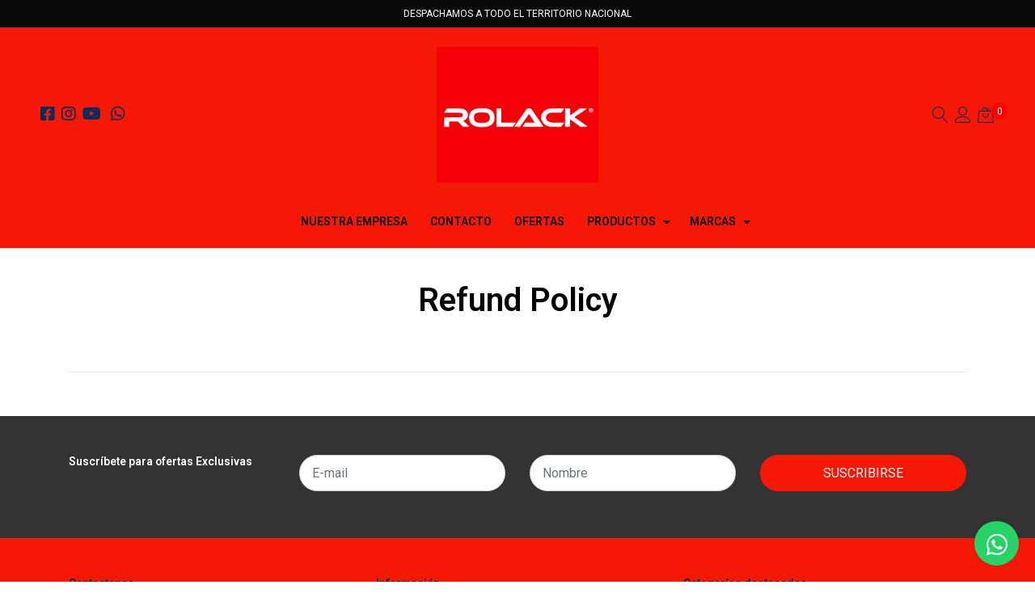

--- FILE ---
content_type: text/html; charset=utf-8
request_url: https://www.rolack.cl/refund-policy
body_size: 10327
content:
<!DOCTYPE html>
<!--[if IE 9]><html class="lt-ie10" lang="en" > <![endif]-->
<html class="no-js" lang="es-CL" xmlns="http://www.w3.org/1999/xhtml"> <!--<![endif]-->
  <head>
    <title>Refund Policy</title>
    <meta name="description" content="" />
    <meta http-equiv="Content-Type" content="text/html; charset=utf-8" />
    <meta name="robots" content="follow, all" />
    <!-- Set the viewport width to device width for mobile -->
    <meta name="viewport" content="width=device-width, initial-scale=1, shrink-to-fit=no">
    <link rel="icon" href="https://assets.jumpseller.com/store/industria-y-construccion/themes/388900/options/43169047/fav_rolack.png?1700712710">

    <!-- Facebook Meta tags for Product -->
<meta property="fb:app_id" content="283643215104248" />

  <meta property="og:title" content="Refund Policy" />
  <meta property="og:type" content="article" />
  



<meta property="og:description" content="" />
<meta property="og:url" content="https://www.rolack.cl/refund-policy" />
<meta property="og:site_name" content="Rolack Chile SpA" />
<meta name="twitter:card" content="summary" />


<meta property="og:locale" content="es_CL" />



    

    
    <link rel="canonical" href="https://www.rolack.cl/refund-policy">
    

    <script type="application/ld+json">
  {
    "@context": "http://schema.org/"
    
  }
  </script>

    <script src="https://assets.jumpseller.com/store/industria-y-construccion/themes/388900/webfont.js?1755911592"></script>
<script type="text/javascript">
  WebFont.load({
    google: {
      families: ["Roboto:300,400,500,600,700,800", "Roboto:300,400,500,600,700,800", "Roboto:300,400,500,600,700,800"]
    }
  });
</script>

<style type="text/css">
  body {
    font-family: 'Roboto' !important;
  }
  .page-header,
  h2 {
    font-family: 'Roboto' !important;
  }
  .navbar-brand,
  .text-logo {
    font-family: 'Roboto' !important;
    font-size: 18px !important;
  }
  p,
  .caption h4,
  label,
  table,
  .panel  {
    font-size: 12px !important;
  }
  h1.block-header,
  h2.block-header,
  h2.summary-title {
    font-size: 22px !important;
  }
  header #main-menu .navbar-nav a.nav-link {
    font-size: 14px !important;
  }
</style>


    
    <link rel="stylesheet" href="//cdn.jsdelivr.net/npm/bootstrap@4.5.0/dist/css/bootstrap.min.css">
<link rel="stylesheet" href="https://assets.jumpseller.com/store/industria-y-construccion/themes/388900/styles.css?1755911592"/>
<link rel="stylesheet" href="https://assets.jumpseller.com/store/industria-y-construccion/themes/388900/color_pickers.min.css?1755911592"/>
<link defer rel="stylesheet" href="https://assets.jumpseller.com/store/industria-y-construccion/themes/388900/linear-icon.css?1755911592"/>

<script src="https://cdnjs.cloudflare.com/ajax/libs/jquery/3.3.1/jquery.min.js" integrity="sha384-tsQFqpEReu7ZLhBV2VZlAu7zcOV+rXbYlF2cqB8txI/8aZajjp4Bqd+V6D5IgvKT" crossorigin="anonymous" ></script>
<script async src="https://assets.jumpseller.com/store/industria-y-construccion/themes/388900/fontawesome.js?1755911592"></script>





  	 <meta name='google-site-verification' content='db2L2m4L2ShyALpeSehd51KltFBnp2NyYgpnslnHFc4'/> 
 	 <meta name='google-site-verification' content='rD5vSJmbGxREauzN3Ln-u0haYDhOTnFc1EdGTsIoHJ8'/> 
 <meta name="csrf-param" content="authenticity_token" />
<meta name="csrf-token" content="tljqb72sOahC6FQhtmy1Ns5p9ZEU7Vi5QLu3j_s8GuDE3IrrvdbwRyOZ_AfnCd9QLv7uSNXaJQL9qyZNjWk5AQ" />




  <script async src="https://www.googletagmanager.com/gtag/js?id=G-5R6K5PLEVJ"></script>




<script>
  window.dataLayer = window.dataLayer || [];

  function gtag() {
    dataLayer.push(arguments);
  }

  gtag('js', new Date());

  // custom dimensions (for OKRs metrics)
  let custom_dimension_params = { custom_map: {} };
  
  custom_dimension_params['custom_map']['dimension1'] = 'theme';
  custom_dimension_params['theme'] = "wide";
  
  

  // Send events to Jumpseller GA Account
  // gtag('config', 'G-JBWEC7QQTS', Object.assign({}, { 'allow_enhanced_conversions': true }, custom_dimension_params));

  // Send events to Store Owner GA Account
  
  gtag('config', 'G-5R6K5PLEVJ');
  
  
  

  

  let order_items = null;

  

  
</script>








<script>
  // Pixel code

  // dont send fb events if page is rendered inside an iframe (like admin theme preview)
  if(window.self === window.top) {
    !function(f,b,e,v,n,t,s){if(f.fbq)return;n=f.fbq=function(){n.callMethod?
    n.callMethod.apply(n,arguments):n.queue.push(arguments)};if(!f._fbq)f._fbq=n;
    n.push=n;n.loaded=!0;n.version='2.0';n.agent='pljumpseller';n.queue=[];t=b.createElement(e);t.async=!0;
    t.src=v;s=b.getElementsByTagName(e)[0];s.parentNode.insertBefore(t,s)}(window,
    document,'script','https://connect.facebook.net/' + getNavigatorLocale() + '/fbevents.js');

    var data = {};

    data.currency = 'CLP';
    data.total = '0.0';
    data.products_count = '0';

    

    data.content_ids = [];
    data.contents = [];
    data.single_value = 0.0;

    // Line to enable Manual Only mode.
    fbq('set', 'autoConfig', false, '729103117985845');

    // FB Pixel Advanced Matching
    
    
    var advancedCustomerData = {
      'em' : '',
      'fn' : '',
      'ln' : '',
      'ph' : '',
      'ct' : '',
      'zp' : '',
      'country' : ''
    };

    var missingCustomerData = Object.values(advancedCustomerData).some(function(value) { return value.length == 0 });

    if(missingCustomerData) {
      fbq('init', '729103117985845');
    } else {
      fbq('init', '729103117985845', advancedCustomerData);
    }

    // PageView - build audience views (default FB Pixel behaviour)
    fbq('track', 'PageView');

    // AddToCart - released on page load after a product was added to cart
    

    // track conversion events, ordered by importance (not in this doc)
    // https://developers.facebook.com/docs/facebook-pixel/api-reference%23events

    
      // no FB Pixel events
    

    function getNavigatorLocale(){
      return navigator.language.replace(/-/g,'_')
    }
  }
</script>





<script src="https://files.jumpseller.com/javascripts/dist/jumpseller-2.0.0.js" defer="defer"></script></head>
  <body class="">
    <!--[if lt IE 8]>
    <p class="browsehappy">You are using an <strong>outdated</strong> browser. Please <a href="http://browsehappy.com/">upgrade your browser</a> to improve your experience.</p>
		<![endif]-->

    
    <div class="modal fade" id="search_modal" tabindex="-1" role="dialog" aria-labelledby="exampleModalLabel" aria-hidden="true">
  <div class="modal-dialog p-0 m-0 w-100" role="document">
    <div class="modal-content">
      <div class="search-bar p-md-5 p-sm-3 py-5 px-3 trsn">
        <form id="search_mini_form" class="form-group search_mini_form m-0" method="get" action="/search">
          <input type="text" value="" name="q" class="form-control form-control-sm" onFocus="javascript:this.value=''" placeholder="Buscar productos" />
          <button type="submit" class="btn primary"><i class="linear-icon icon-0803-magnifier"></i></button>
        </form>
        <button type="button" class="close" data-dismiss="modal" aria-label="Close">
          <i class="linear-icon icon-0811-cross"></i>
        </button>
      </div>
    </div>
  </div>
</div>
<header class="header trsn border-bottom pb-2">
  
  <div class="container-fluid preheader py-2 ">
    <div class="preheader-message text-center">
      DESPACHAMOS A TODO EL TERRITORIO NACIONAL
    </div>
  </div>
  
  <div class="logo-area py-md-4 py-3">
    <div class="container-fluid">
      <div class="row align-items-center mx-md-3 mx-0">
        <div class="col-md-4 col-3 d-lg-none px-0">
          <div class="mobile-menu-trigger">
            <div class="nav-icon" title="Menú">
              <i class="linear-icon icon-0812-menu"></i>
            </div>
          </div>
        </div>
        <div class="col-md-4 d-none d-lg-block">
          <ul class="nav header-links_menu d-none d-md-flex m-0">
            
            <li class="nav-item">
              <a href="https://www.facebook.com/RolackChileSpa" class="header-links_link px-1 trsn" title="Ir a Facebook" target="_blank">
                <i class="fab fa-facebook-square"></i>
              </a>
            </li>
            

            

            
            
            <li class="nav-item">
              <a href="https://www.instagram.com/rolackcl" class="header-links_link px-1 trsn" title="Ir a Instagram" target="_blank">
                <i class="fab fa-instagram"></i>
              </a>
            </li>
            
            
            <li class="nav-item">
              <a href="https://youtube.com/channel/UCd7EZbeuuo6dQjEcZA8BCAA" class="header-links_link px-1 trsn" title="Ir a Youtube" target="_blank">
                <i class="fab fa-youtube"></i>
              </a>
            </li>
            
            
            <li class="nav-item">
              <a href="https://api.whatsapp.com/send?phone=56956061412&text=Hola%20Rolack Chile SpA" class="header-links_link px-1 trsn" title="WhatsApp" target="_blank">
                <i class="fab fa-whatsapp fa-fw"></i>
              </a>
            </li>
            
          </ul>
        </div>
        <div class="col-md-4 col-6 text-center px-0">
          <a href="https://www.rolack.cl" title="Rolack Chile SpA" class="navbar-brand mx-md-0 d-block mx-1 p-0">
            
            <img src="https://images.jumpseller.com/store/industria-y-construccion/store/logo/Captura_de_pantalla_2023-11-12_a_la_s__21.07.18.png?1699834064" class="store-image" alt="Rolack Chile SpA" />
            
          </a>
        </div>
        <div class="col-md-4 col-3 px-md-3 px-0">
          <ul class="header-links_menu nav justify-content-end">
            <li class="nav-item d-none d-sm-inline-block">
              <a href="#" class="header-links_link px-1 py-0" data-toggle="modal" data-target="#search_modal" title="Buscar Productos">
                <i class="linear-icon icon-0803-magnifier"></i>
              </a>
            </li>
            
            
            

<li class="nav-item dropdown user_dropdown">
  <a href="#" id="user_menu" class="header-links_link px-1 py-0 dropdown-toggle" data-toggle="modal" data-target="#user_modal" title="Ver mis Detalles"><i class="linear-icon icon-0287-user"></i></a>
  <div class="modal fade" id="user_modal" tabindex="-1" role="dialog" aria-labelledby="user_modalLabel" aria-hidden="true">
    <div class="modal-dialog modal-dialog-centered modal-dialog-scrollable">
      <div class="modal-content text-center">
        <div class="modal-header d-block">
          <h4 class="modal-title" id="user_modalLabel">
            Ingresa a tu cuenta  
          </h4>
          <button type="button" class="close" data-dismiss="modal" aria-label="Close">
            <i class="linear-icon icon-0811-cross"></i>
          </button>
        </div>
        <div class="modal-body p-4">
          


<form id="login" action="/customer/create" accept-charset="UTF-8" method="post">
  <div id="credentials">
    

    <div id="credentials_email" class="field">
      <label for="customer_email">E-mail</label>
      <input class="text" required="required" autocomplete="email" type="email" name="customer[email]" id="customer_email" />
    </div>
    <div id="credentials_password" class="field">
      <label for="customer_password">Contraseña</label>
      <input class="text" required="required" autocomplete="current-password" type="password" name="customer[password]" id="customer_password" />
    </div>
    <div class="actions">
      <input type="submit" name="commit" value="Iniciar Sesión" class="button" id="submit_login" data-disable-with="Iniciar Sesión" />
      <p>
      <a onclick="reset_password();return false;" id="reset_password" href="#">Restablecer mi Clave</a>
      </p>
      <a onclick="resume_login();" id="resume_login" style="display:none" href="#">Ingresar</a>
    </div>
  </div>
</form><script>
  
  function reset_password(){
    var login_form = document.querySelector("form#login");
    login_form.action = '/customer/reset_password';
    login_form.querySelector("#submit_login").value = 'Restablecer Clave';
    login_form.querySelector("#credentials_password").style.display = 'none'
    login_form.querySelector("#reset_password").style.display = 'none'
    login_form.querySelector("#customer_password").required = false
    login_form.querySelector("#resume_login").style.display = ''
  }

  function resume_login(){
    var login_form = document.querySelector("form#login");
    login_form.action = '/customer/create';
    login_form.querySelector("#submit_login").value = 'Iniciar Sesión';
    login_form.querySelector("#credentials_password").style.display = ''
    login_form.querySelector("#resume_login").style.display = 'none'
    login_form.querySelector("#reset_password").style.display = ''
    login_form.querySelector("#customer_password").required = true
  }
</script>

          <hr>
          <h4>Eres nuevo en Rolack Chile SpA?</h4>
          <p>Al registrarse en nuestra tienda, agilizará el proceso de pago, podrá agregar varias direcciones de envío, ver y rastrear sus pedidos, y más.</p>
          <a href="/customer/registration" class="btn secondary btn-block" title="Registrarse como Cliente">
            Crear una Cuenta
          </a>
        </div>
      </div>
    </div>
  </div>
</li>



            <li class="nav-item">
              
              <div class="header-cart">
                <a id="cart-link" class="header-links_link px-1 py-0" href="/cart" title="Ir al Carro">
                  <i class="linear-icon icon-0333-bag2"></i>
                  <span class="cart-size">0</span>
                </a>
              </div>
              
            </li>
          </ul>
        </div>
      </div>
    </div>
  </div>
  <!-- Navigation -->
  <div class="menu-area  navbar-fixed">
    <!-- Navigation Mobile -->
<div class="mobilenav d-lg-none trsn">
  <div class="menu-top"></div>
  <div class="mobilenav-inner">
    <ul class="menu-mobile trsn">
      <li class="mobile-menu-item close-menu text-center header-link">
        <a><i class="linear-icon icon-0811-cross"></i> Cerrar</a>
      </li>
      
      <li class="mobile-menu-item  ">
  
  <a href="/nuestra-empresa" title="NUESTRA EMPRESA">NUESTRA EMPRESA</a>
  

  
</li>

      
      <li class="mobile-menu-item  ">
  
  <a href="/contact" title="CONTACTO">CONTACTO</a>
  

  
</li>

      
      <li class="mobile-menu-item  ">
  
  <a href="/ofertas" title="OFERTAS">OFERTAS</a>
  

  
</li>

      
      <li class="mobile-menu-item has-dropdown ">
  
  <a title="PRODUCTOS" class="level-1  first-trigger">PRODUCTOS <i class="linear-icon icon-0829-chevron-right"></i></a>
  

  
  <ul class="level-1 dropdown">
    <li class="mobile-menu-item header-link text-center"><a title="Volver" class="back-level-1"><i class="linear-icon icon-0828-chevron-left"></i> Volver</a></li>
    <li class="mobile-menu-item "><a href="/" title="PRODUCTOS" class="top-category">PRODUCTOS</a></li>
    
    	<li class="mobile-menu-item has-dropdown ">
  
  <a title="ABRASIVOS " class="level-2  last-trigger">ABRASIVOS  <i class="linear-icon icon-0829-chevron-right"></i></a>
  

  
  <ul class="level-2 dropdown">
    <li class="mobile-menu-item header-link text-center"><a title="Volver" class="back-level-2"><i class="linear-icon icon-0828-chevron-left"></i> Volver</a></li>
    <li class="mobile-menu-item "><a href="/" title="ABRASIVOS " class="top-category">ABRASIVOS </a></li>
    
    	<li class="mobile-menu-item  ">
  
  <a href="/abrasivos-2" title="CORTE METAL Y DESBASTE">CORTE METAL Y DESBASTE</a>
  

  
</li>

    
    	<li class="mobile-menu-item  ">
  
  <a href="/sierras-para-madera-1" title="DISCOS SIERRAS">DISCOS SIERRAS</a>
  

  
</li>

    
    	<li class="mobile-menu-item  ">
  
  <a href="/copas-y-diamantados" title="COPAS Y DIAMANTADOS">COPAS Y DIAMANTADOS</a>
  

  
</li>

    
    	<li class="mobile-menu-item  ">
  
  <a href="/lijas" title="LIJAS">LIJAS</a>
  

  
</li>

    
  </ul>
  
</li>

    
    	<li class="mobile-menu-item has-dropdown ">
  
  <a title="ACCESORIOS" class="level-2  last-trigger">ACCESORIOS <i class="linear-icon icon-0829-chevron-right"></i></a>
  

  
  <ul class="level-2 dropdown">
    <li class="mobile-menu-item header-link text-center"><a title="Volver" class="back-level-2"><i class="linear-icon icon-0828-chevron-left"></i> Volver</a></li>
    <li class="mobile-menu-item "><a href="/" title="ACCESORIOS" class="top-category">ACCESORIOS</a></li>
    
    	<li class="mobile-menu-item  ">
  
  <a href="/brocas-para-concreto" title="BROCAS PARA CONCRETO">BROCAS PARA CONCRETO</a>
  

  
</li>

    
    	<li class="mobile-menu-item  ">
  
  <a href="/brocas" title="BROCAS PARA METAL">BROCAS PARA METAL</a>
  

  
</li>

    
    	<li class="mobile-menu-item  ">
  
  <a href="/brocas-para-madera" title="BROCAS PARA MADERA">BROCAS PARA MADERA</a>
  

  
</li>

    
    	<li class="mobile-menu-item  ">
  
  <a href="/cajas-de-herramientas-y-set-dewalt" title="CAJAS DE HERRAMIENTAS">CAJAS DE HERRAMIENTAS</a>
  

  
</li>

    
    	<li class="mobile-menu-item  ">
  
  <a href="/accesorios-herramientas" title="SET DE ACCESORIOS ">SET DE ACCESORIOS </a>
  

  
</li>

    
    	<li class="mobile-menu-item  ">
  
  <a href="/limas-rotativas" title="LIMAS ROTATIVAS">LIMAS ROTATIVAS</a>
  

  
</li>

    
  </ul>
  
</li>

    
    	<li class="mobile-menu-item has-dropdown ">
  
  <a title="INDUSTRIA Y TALLER" class="level-2  last-trigger">INDUSTRIA Y TALLER <i class="linear-icon icon-0829-chevron-right"></i></a>
  

  
  <ul class="level-2 dropdown">
    <li class="mobile-menu-item header-link text-center"><a title="Volver" class="back-level-2"><i class="linear-icon icon-0828-chevron-left"></i> Volver</a></li>
    <li class="mobile-menu-item "><a href="/" title="INDUSTRIA Y TALLER" class="top-category">INDUSTRIA Y TALLER</a></li>
    
    	<li class="mobile-menu-item  ">
  
  <a href="/aspirado-y-lavado" title="ASEO INDUSTRIAL">ASEO INDUSTRIAL</a>
  

  
</li>

    
    	<li class="mobile-menu-item  ">
  
  <a href="/compresores" title="COMPRESORES">COMPRESORES</a>
  

  
</li>

    
    	<li class="mobile-menu-item  ">
  
  <a href="/soldaduras" title="ELECTRODOS Y ALAMBRES">ELECTRODOS Y ALAMBRES</a>
  

  
</li>

    
  </ul>
  
</li>

    
    	<li class="mobile-menu-item has-dropdown ">
  
  <a title="PRODUCTOS DE FUERZA" class="level-2  last-trigger">PRODUCTOS DE FUERZA <i class="linear-icon icon-0829-chevron-right"></i></a>
  

  
  <ul class="level-2 dropdown">
    <li class="mobile-menu-item header-link text-center"><a title="Volver" class="back-level-2"><i class="linear-icon icon-0828-chevron-left"></i> Volver</a></li>
    <li class="mobile-menu-item "><a href="/" title="PRODUCTOS DE FUERZA" class="top-category">PRODUCTOS DE FUERZA</a></li>
    
    	<li class="mobile-menu-item  ">
  
  <a href="/generadores-gasolina" title="GENERADORES">GENERADORES</a>
  

  
</li>

    
    	<li class="mobile-menu-item  ">
  
  <a href="/motobombas" title="MOTOBOMBAS">MOTOBOMBAS</a>
  

  
</li>

    
    	<li class="mobile-menu-item  ">
  
  <a href="/motores-combustion" title="MOTORES">MOTORES</a>
  

  
</li>

    
    	<li class="mobile-menu-item  ">
  
  <a href="/turbo-calefactores" title="TURBO CALEFACTORES">TURBO CALEFACTORES</a>
  

  
</li>

    
  </ul>
  
</li>

    
    	<li class="mobile-menu-item has-dropdown ">
  
  <a title="EQUIPOS DE CONSTRUCCION" class="level-2  last-trigger">EQUIPOS DE CONSTRUCCION <i class="linear-icon icon-0829-chevron-right"></i></a>
  

  
  <ul class="level-2 dropdown">
    <li class="mobile-menu-item header-link text-center"><a title="Volver" class="back-level-2"><i class="linear-icon icon-0828-chevron-left"></i> Volver</a></li>
    <li class="mobile-menu-item "><a href="/" title="EQUIPOS DE CONSTRUCCION" class="top-category">EQUIPOS DE CONSTRUCCION</a></li>
    
    	<li class="mobile-menu-item  ">
  
  <a href="/compactacion" title="COMPACTACIÓN">COMPACTACIÓN</a>
  

  
</li>

    
    	<li class="mobile-menu-item  ">
  
  <a href="/hormigoneras" title="CORTADORAS Y HORMIGONERAS">CORTADORAS Y HORMIGONERAS</a>
  

  
</li>

    
    	<li class="mobile-menu-item  ">
  
  <a href="/sondas" title="SONDAS VIBRADORAS">SONDAS VIBRADORAS</a>
  

  
</li>

    
    	<li class="mobile-menu-item  ">
  
  <a href="/unidades-motriz" title="UNIDADES MOTRIZ">UNIDADES MOTRIZ</a>
  

  
</li>

    
  </ul>
  
</li>

    
    	<li class="mobile-menu-item has-dropdown ">
  
  <a title="HERRAMIENTAS ELECTRICAS" class="level-2  last-trigger">HERRAMIENTAS ELECTRICAS <i class="linear-icon icon-0829-chevron-right"></i></a>
  

  
  <ul class="level-2 dropdown">
    <li class="mobile-menu-item header-link text-center"><a title="Volver" class="back-level-2"><i class="linear-icon icon-0828-chevron-left"></i> Volver</a></li>
    <li class="mobile-menu-item "><a href="/" title="HERRAMIENTAS ELECTRICAS" class="top-category">HERRAMIENTAS ELECTRICAS</a></li>
    
    	<li class="mobile-menu-item  ">
  
  <a href="/esmeriles-angular-1" title="ESMERILES Y RECTIFICADORES">ESMERILES Y RECTIFICADORES</a>
  

  
</li>

    
    	<li class="mobile-menu-item  ">
  
  <a href="/perforacion-y-demolicion" title="PERFORACIÓN Y DEMOLICIÓN">PERFORACIÓN Y DEMOLICIÓN</a>
  

  
</li>

    
    	<li class="mobile-menu-item  ">
  
  <a href="/taladros-y-atornilladores" title="TALADROS Y ATORNILLADORES">TALADROS Y ATORNILLADORES</a>
  

  
</li>

    
    	<li class="mobile-menu-item  ">
  
  <a href="/sierras-caladoras-y-circular" title="SIERRAS CALADORAS Y CIRCULARES">SIERRAS CALADORAS Y CIRCULARES</a>
  

  
</li>

    
    	<li class="mobile-menu-item  ">
  
  <a href="/sierras-ingleteadoras-y-de-banco" title="SIERRAS INGLETEADORAS Y DE BANCO">SIERRAS INGLETEADORAS Y DE BANCO</a>
  

  
</li>

    
    	<li class="mobile-menu-item  ">
  
  <a href="/terminaciones" title="TERMINACIONES">TERMINACIONES</a>
  

  
</li>

    
  </ul>
  
</li>

    
    	<li class="mobile-menu-item has-dropdown ">
  
  <a title="HERRAMIENTAS INALAMBRICAS" class="level-2  last-trigger">HERRAMIENTAS INALAMBRICAS <i class="linear-icon icon-0829-chevron-right"></i></a>
  

  
  <ul class="level-2 dropdown">
    <li class="mobile-menu-item header-link text-center"><a title="Volver" class="back-level-2"><i class="linear-icon icon-0828-chevron-left"></i> Volver</a></li>
    <li class="mobile-menu-item "><a href="/" title="HERRAMIENTAS INALAMBRICAS" class="top-category">HERRAMIENTAS INALAMBRICAS</a></li>
    
    	<li class="mobile-menu-item  ">
  
  <a href="/atornilladores" title="ATORNILLADORES Y TALADROS">ATORNILLADORES Y TALADROS</a>
  

  
</li>

    
    	<li class="mobile-menu-item  ">
  
  <a href="/cepillos-y-lijadoras" title="CEPILLOS Y LIJADORAS">CEPILLOS Y LIJADORAS</a>
  

  
</li>

    
    	<li class="mobile-menu-item  ">
  
  <a href="/esmeriles-angular" title="ESMERILES ANGULAR">ESMERILES ANGULAR</a>
  

  
</li>

    
    	<li class="mobile-menu-item  ">
  
  <a href="/llaves-de-impacto" title="LLAVES DE IMPACTO">LLAVES DE IMPACTO</a>
  

  
</li>

    
    	<li class="mobile-menu-item  ">
  
  <a href="/orilladoras-y-motosierras" title="ORILLADORAS Y MOTOSIERRAS">ORILLADORAS Y MOTOSIERRAS</a>
  

  
</li>

    
    	<li class="mobile-menu-item  ">
  
  <a href="/rotomartillos" title="ROTOMARTILLOS">ROTOMARTILLOS</a>
  

  
</li>

    
    	<li class="mobile-menu-item  ">
  
  <a href="/sierras-inalambricas" title="SIERRAS CIRCULARES Y CALADORAS">SIERRAS CIRCULARES Y CALADORAS</a>
  

  
</li>

    
  </ul>
  
</li>

    
    	<li class="mobile-menu-item  ">
  
  <a href="/herramientas-inalambricas/cargadores-y-baterias" title="CARGADORES Y BATERIAS">CARGADORES Y BATERIAS</a>
  

  
</li>

    
    	<li class="mobile-menu-item  ">
  
  <a href="/hts-manuales" title="HERRAMIENTAS MANUALES">HERRAMIENTAS MANUALES</a>
  

  
</li>

    
    	<li class="mobile-menu-item  ">
  
  <a href="/medici%C3%B3n/nivelacion" title="MEDICION / NIVELACIÓN">MEDICION / NIVELACIÓN</a>
  

  
</li>

    
    	<li class="mobile-menu-item  ">
  
  <a href="/dremel" title="DREMEL">DREMEL</a>
  

  
</li>

    
    	<li class="mobile-menu-item  ">
  
  <a href="/linternas-inalambricas" title="LINTERNAS INALAMBRICAS">LINTERNAS INALAMBRICAS</a>
  

  
</li>

    
  </ul>
  
</li>

      
      <li class="mobile-menu-item has-dropdown ">
  
  <a title="MARCAS" class="level-1  first-trigger">MARCAS <i class="linear-icon icon-0829-chevron-right"></i></a>
  

  
  <ul class="level-1 dropdown">
    <li class="mobile-menu-item header-link text-center"><a title="Volver" class="back-level-1"><i class="linear-icon icon-0828-chevron-left"></i> Volver</a></li>
    <li class="mobile-menu-item "><a href="/" title="MARCAS" class="top-category">MARCAS</a></li>
    
    	<li class="mobile-menu-item  ">
  
  <a href="/krafter" title="KRAFTER">KRAFTER</a>
  

  
</li>

    
    	<li class="mobile-menu-item  ">
  
  <a href="/emaresa" title="EMARESA">EMARESA</a>
  

  
</li>

    
    	<li class="mobile-menu-item  ">
  
  <a href="/dewalt" title="DEWALT">DEWALT</a>
  

  
</li>

    
    	<li class="mobile-menu-item  ">
  
  <a href="/bosch" title="BOSCH">BOSCH</a>
  

  
</li>

    
    	<li class="mobile-menu-item  ">
  
  <a href="/stanley" title="STANLEY">STANLEY</a>
  

  
</li>

    
  </ul>
  
</li>

      
      <li>
        <ul class="py-2 px-0 border-bottom">
          
          <li>
            <a href="/customer/login" title="Ingresar" class="d-block px-3 py-2">
              
              <i class="linear-icon icon-0763-enter-right"></i> Ingresar
              
            </a>
          </li>
          
          
          <li>
            <a href="/customer/registration" title="Crear una Cuenta" class="d-block px-3 py-2">
              <i class="linear-icon icon-0287-user"></i>
              Crear una Cuenta
            </a>
          </li>
          
          
          <li>
            <a href="/cart" title="Ver Carro" class="d-block px-3 py-2">
              <i class="linear-icon icon-0333-bag2"></i>
              Ver Carro
              <span class="cart-size-mobile">0</span>
            </a>
          </li>
        </ul>
      </li>
      
      
      <li class="mobile-menu-item">
        <ul class="list-inline text-center social-mobile py-3">
          
          <li class="list-inline-item">
            <a href="https://www.facebook.com/RolackChileSpa" class="trsn" title="Ir a Facebook" target="_blank">
              <i class="fab fa-facebook-square fa-fw"></i>
            </a>
          </li>
          

          

          
          
          <li class="list-inline-item">
            <a href="https://www.instagram.com/rolackcl" class="trsn" title="Ir a Instagram" target="_blank">
              <i class="fab fa-instagram fa-fw"></i>
            </a>
          </li>
          
          
          <li class="list-inline-item">
            <a href="https://youtube.com/channel/UCd7EZbeuuo6dQjEcZA8BCAA" class="trsn" title="Youtube" target="_blank">
              <i class="fab fa-youtube"></i>
            </a>
          </li>
          
          
          <li class="list-inline-item">
            <a href="https://api.whatsapp.com/send?phone=56956061412&text=Hola%20Rolack Chile SpA" class="trsn" title="WhatsApp" target="_blank">
              <i class="fab fa-whatsapp fa-fw"></i>
            </a>
          </li>
          
        </ul>
      </li>
    </ul>
  </div>
</div>
<div class="nav-bg-opacity trsn"></div>

    <div class="container-fluid">
      <div class="navbar navbar-expand-lg">
        <div id="main-menu" class="collapse navbar-collapse">
          <ul class="navbar-nav m-auto list-group-horizontal d-table">
            
            <li class="nav-item  d-table-cell nav-item_level-1 counter-">
  <a href="/nuestra-empresa"  title="NUESTRA EMPRESA" class=" trsn nav-link d-table-cell align-middle">NUESTRA EMPRESA</a>
  
</li>

            
            <li class="nav-item  d-table-cell nav-item_level-1 counter-">
  <a href="/contact"  title="CONTACTO" class=" trsn nav-link d-table-cell align-middle">CONTACTO</a>
  
</li>

            
            <li class="nav-item  d-table-cell nav-item_level-1 counter-">
  <a href="/ofertas"  title="OFERTAS" class=" trsn nav-link d-table-cell align-middle">OFERTAS</a>
  
</li>

            
            <li class="nav-item dropdown  d-table-cell nav-item_level-1 counter-">
  <a href="/"  title="PRODUCTOS" class="dropdown-toggle trsn nav-link d-table-cell align-middle">PRODUCTOS</a>
  
  <ul class="dropdown-menu multi-level multi-level_level-1 py-0  trsn">
    
    
    <li class="nav-item dropdown  nav-item_level-2 counter-1">
  <a href="/"  title="ABRASIVOS " class="dropdown-toggle trsn nav-link ">ABRASIVOS </a>
  
  <ul class="dropdown-menu multi-level multi-level_level-2 py-0 multi-level_mega-menu trsn">
    
    
    <li class="nav-item  nav-item_level-3 counter-1">
  <a href="/abrasivos-2"  title="CORTE METAL Y DESBASTE" class=" trsn nav-link ">CORTE METAL Y DESBASTE</a>
  
</li>

    
    
    <li class="nav-item  nav-item_level-3 counter-1">
  <a href="/sierras-para-madera-1"  title="DISCOS SIERRAS" class=" trsn nav-link ">DISCOS SIERRAS</a>
  
</li>

    
    
    <li class="nav-item  nav-item_level-3 counter-1">
  <a href="/copas-y-diamantados"  title="COPAS Y DIAMANTADOS" class=" trsn nav-link ">COPAS Y DIAMANTADOS</a>
  
</li>

    
    
    <li class="nav-item  nav-item_level-3 counter-1">
  <a href="/lijas"  title="LIJAS" class=" trsn nav-link ">LIJAS</a>
  
</li>

    
    
  </ul>
  
</li>

    
    
    <li class="nav-item dropdown  nav-item_level-2 counter-1">
  <a href="/"  title="ACCESORIOS" class="dropdown-toggle trsn nav-link ">ACCESORIOS</a>
  
  <ul class="dropdown-menu multi-level multi-level_level-2 py-0 multi-level_mega-menu trsn">
    
    
    <li class="nav-item  nav-item_level-3 counter-1">
  <a href="/brocas-para-concreto"  title="BROCAS PARA CONCRETO" class=" trsn nav-link ">BROCAS PARA CONCRETO</a>
  
</li>

    
    
    <li class="nav-item  nav-item_level-3 counter-1">
  <a href="/brocas"  title="BROCAS PARA METAL" class=" trsn nav-link ">BROCAS PARA METAL</a>
  
</li>

    
    
    <li class="nav-item  nav-item_level-3 counter-1">
  <a href="/brocas-para-madera"  title="BROCAS PARA MADERA" class=" trsn nav-link ">BROCAS PARA MADERA</a>
  
</li>

    
    
    <li class="nav-item  nav-item_level-3 counter-1">
  <a href="/cajas-de-herramientas-y-set-dewalt"  title="CAJAS DE HERRAMIENTAS" class=" trsn nav-link ">CAJAS DE HERRAMIENTAS</a>
  
</li>

    
    
    <li class="nav-item  nav-item_level-3 counter-1">
  <a href="/accesorios-herramientas"  title="SET DE ACCESORIOS " class=" trsn nav-link ">SET DE ACCESORIOS </a>
  
</li>

    
    
    <li class="nav-item  nav-item_level-3 counter-1">
  <a href="/limas-rotativas"  title="LIMAS ROTATIVAS" class=" trsn nav-link ">LIMAS ROTATIVAS</a>
  
</li>

    
    
  </ul>
  
</li>

    
    
    <li class="nav-item dropdown  nav-item_level-2 counter-1">
  <a href="/"  title="INDUSTRIA Y TALLER" class="dropdown-toggle trsn nav-link ">INDUSTRIA Y TALLER</a>
  
  <ul class="dropdown-menu multi-level multi-level_level-2 py-0 multi-level_mega-menu trsn">
    
    
    <li class="nav-item  nav-item_level-3 counter-1">
  <a href="/aspirado-y-lavado"  title="ASEO INDUSTRIAL" class=" trsn nav-link ">ASEO INDUSTRIAL</a>
  
</li>

    
    
    <li class="nav-item  nav-item_level-3 counter-1">
  <a href="/compresores"  title="COMPRESORES" class=" trsn nav-link ">COMPRESORES</a>
  
</li>

    
    
    <li class="nav-item  nav-item_level-3 counter-1">
  <a href="/soldaduras"  title="ELECTRODOS Y ALAMBRES" class=" trsn nav-link ">ELECTRODOS Y ALAMBRES</a>
  
</li>

    
    
  </ul>
  
</li>

    
    
    <li class="nav-item dropdown  nav-item_level-2 counter-1">
  <a href="/"  title="PRODUCTOS DE FUERZA" class="dropdown-toggle trsn nav-link ">PRODUCTOS DE FUERZA</a>
  
  <ul class="dropdown-menu multi-level multi-level_level-2 py-0 multi-level_mega-menu trsn">
    
    
    <li class="nav-item  nav-item_level-3 counter-1">
  <a href="/generadores-gasolina"  title="GENERADORES" class=" trsn nav-link ">GENERADORES</a>
  
</li>

    
    
    <li class="nav-item  nav-item_level-3 counter-1">
  <a href="/motobombas"  title="MOTOBOMBAS" class=" trsn nav-link ">MOTOBOMBAS</a>
  
</li>

    
    
    <li class="nav-item  nav-item_level-3 counter-1">
  <a href="/motores-combustion"  title="MOTORES" class=" trsn nav-link ">MOTORES</a>
  
</li>

    
    
    <li class="nav-item  nav-item_level-3 counter-1">
  <a href="/turbo-calefactores"  title="TURBO CALEFACTORES" class=" trsn nav-link ">TURBO CALEFACTORES</a>
  
</li>

    
    
  </ul>
  
</li>

    
    
    <li class="nav-item dropdown  nav-item_level-2 counter-1">
  <a href="/"  title="EQUIPOS DE CONSTRUCCION" class="dropdown-toggle trsn nav-link ">EQUIPOS DE CONSTRUCCION</a>
  
  <ul class="dropdown-menu multi-level multi-level_level-2 py-0 multi-level_mega-menu trsn">
    
    
    <li class="nav-item  nav-item_level-3 counter-1">
  <a href="/compactacion"  title="COMPACTACIÓN" class=" trsn nav-link ">COMPACTACIÓN</a>
  
</li>

    
    
    <li class="nav-item  nav-item_level-3 counter-1">
  <a href="/hormigoneras"  title="CORTADORAS Y HORMIGONERAS" class=" trsn nav-link ">CORTADORAS Y HORMIGONERAS</a>
  
</li>

    
    
    <li class="nav-item  nav-item_level-3 counter-1">
  <a href="/sondas"  title="SONDAS VIBRADORAS" class=" trsn nav-link ">SONDAS VIBRADORAS</a>
  
</li>

    
    
    <li class="nav-item  nav-item_level-3 counter-1">
  <a href="/unidades-motriz"  title="UNIDADES MOTRIZ" class=" trsn nav-link ">UNIDADES MOTRIZ</a>
  
</li>

    
    
  </ul>
  
</li>

    
    
    <li class="nav-item dropdown  nav-item_level-2 counter-1">
  <a href="/"  title="HERRAMIENTAS ELECTRICAS" class="dropdown-toggle trsn nav-link ">HERRAMIENTAS ELECTRICAS</a>
  
  <ul class="dropdown-menu multi-level multi-level_level-2 py-0 multi-level_mega-menu trsn">
    
    
    <li class="nav-item  nav-item_level-3 counter-1">
  <a href="/esmeriles-angular-1"  title="ESMERILES Y RECTIFICADORES" class=" trsn nav-link ">ESMERILES Y RECTIFICADORES</a>
  
</li>

    
    
    <li class="nav-item  nav-item_level-3 counter-1">
  <a href="/perforacion-y-demolicion"  title="PERFORACIÓN Y DEMOLICIÓN" class=" trsn nav-link ">PERFORACIÓN Y DEMOLICIÓN</a>
  
</li>

    
    
    <li class="nav-item  nav-item_level-3 counter-1">
  <a href="/taladros-y-atornilladores"  title="TALADROS Y ATORNILLADORES" class=" trsn nav-link ">TALADROS Y ATORNILLADORES</a>
  
</li>

    
    
    <li class="nav-item  nav-item_level-3 counter-1">
  <a href="/sierras-caladoras-y-circular"  title="SIERRAS CALADORAS Y CIRCULARES" class=" trsn nav-link ">SIERRAS CALADORAS Y CIRCULARES</a>
  
</li>

    
    
    <li class="nav-item  nav-item_level-3 counter-1">
  <a href="/sierras-ingleteadoras-y-de-banco"  title="SIERRAS INGLETEADORAS Y DE BANCO" class=" trsn nav-link ">SIERRAS INGLETEADORAS Y DE BANCO</a>
  
</li>

    
    
    <li class="nav-item  nav-item_level-3 counter-1">
  <a href="/terminaciones"  title="TERMINACIONES" class=" trsn nav-link ">TERMINACIONES</a>
  
</li>

    
    
  </ul>
  
</li>

    
    
    <li class="nav-item dropdown  nav-item_level-2 counter-1">
  <a href="/"  title="HERRAMIENTAS INALAMBRICAS" class="dropdown-toggle trsn nav-link ">HERRAMIENTAS INALAMBRICAS</a>
  
  <ul class="dropdown-menu multi-level multi-level_level-2 py-0 multi-level_mega-menu trsn">
    
    
    <li class="nav-item  nav-item_level-3 counter-1">
  <a href="/atornilladores"  title="ATORNILLADORES Y TALADROS" class=" trsn nav-link ">ATORNILLADORES Y TALADROS</a>
  
</li>

    
    
    <li class="nav-item  nav-item_level-3 counter-1">
  <a href="/cepillos-y-lijadoras"  title="CEPILLOS Y LIJADORAS" class=" trsn nav-link ">CEPILLOS Y LIJADORAS</a>
  
</li>

    
    
    <li class="nav-item  nav-item_level-3 counter-1">
  <a href="/esmeriles-angular"  title="ESMERILES ANGULAR" class=" trsn nav-link ">ESMERILES ANGULAR</a>
  
</li>

    
    
    <li class="nav-item  nav-item_level-3 counter-1">
  <a href="/llaves-de-impacto"  title="LLAVES DE IMPACTO" class=" trsn nav-link ">LLAVES DE IMPACTO</a>
  
</li>

    
    
    <li class="nav-item  nav-item_level-3 counter-1">
  <a href="/orilladoras-y-motosierras"  title="ORILLADORAS Y MOTOSIERRAS" class=" trsn nav-link ">ORILLADORAS Y MOTOSIERRAS</a>
  
</li>

    
    
    <li class="nav-item  nav-item_level-3 counter-1">
  <a href="/rotomartillos"  title="ROTOMARTILLOS" class=" trsn nav-link ">ROTOMARTILLOS</a>
  
</li>

    
    
    <li class="nav-item  nav-item_level-3 counter-1">
  <a href="/sierras-inalambricas"  title="SIERRAS CIRCULARES Y CALADORAS" class=" trsn nav-link ">SIERRAS CIRCULARES Y CALADORAS</a>
  
</li>

    
    
  </ul>
  
</li>

    
    
    <li class="nav-item  nav-item_level-2 counter-1">
  <a href="/herramientas-inalambricas/cargadores-y-baterias"  title="CARGADORES Y BATERIAS" class=" trsn nav-link ">CARGADORES Y BATERIAS</a>
  
</li>

    
    
    <li class="nav-item  nav-item_level-2 counter-1">
  <a href="/hts-manuales"  title="HERRAMIENTAS MANUALES" class=" trsn nav-link ">HERRAMIENTAS MANUALES</a>
  
</li>

    
    
    <li class="nav-item  nav-item_level-2 counter-1">
  <a href="/medici%C3%B3n/nivelacion"  title="MEDICION / NIVELACIÓN" class=" trsn nav-link ">MEDICION / NIVELACIÓN</a>
  
</li>

    
    
    <li class="nav-item  nav-item_level-2 counter-1">
  <a href="/dremel"  title="DREMEL" class=" trsn nav-link ">DREMEL</a>
  
</li>

    
    
    <li class="nav-item  nav-item_level-2 counter-1">
  <a href="/linternas-inalambricas"  title="LINTERNAS INALAMBRICAS" class=" trsn nav-link ">LINTERNAS INALAMBRICAS</a>
  
</li>

    
    
  </ul>
  
</li>

            
            <li class="nav-item dropdown  d-table-cell nav-item_level-1 counter-1">
  <a href="/"  title="MARCAS" class="dropdown-toggle trsn nav-link d-table-cell align-middle">MARCAS</a>
  
  <ul class="dropdown-menu multi-level multi-level_level-1 py-0 multi-level_mega-menu trsn">
    
    
    <li class="nav-item  nav-item_level-2 counter-1">
  <a href="/krafter"  title="KRAFTER" class=" trsn nav-link ">KRAFTER</a>
  
</li>

    
    
    <li class="nav-item  nav-item_level-2 counter-1">
  <a href="/emaresa"  title="EMARESA" class=" trsn nav-link ">EMARESA</a>
  
</li>

    
    
    <li class="nav-item  nav-item_level-2 counter-1">
  <a href="/dewalt"  title="DEWALT" class=" trsn nav-link ">DEWALT</a>
  
</li>

    
    
    <li class="nav-item  nav-item_level-2 counter-1">
  <a href="/bosch"  title="BOSCH" class=" trsn nav-link ">BOSCH</a>
  
</li>

    
    
    <li class="nav-item  nav-item_level-2 counter-1">
  <a href="/stanley"  title="STANLEY" class=" trsn nav-link ">STANLEY</a>
  
</li>

    
    
  </ul>
  
</li>

            
          </ul>
        </div>
      </div>
    </div>
  </div>
  <form id="search_mini_form_mobile" class="search_mini_form form-group m-2 d-block d-md-none" method="get" action="/search">
    <input type="text" value="" name="q" class="form-control form-control-sm" onFocus="javascript:this.value=''" placeholder="Buscar productos" />
    <button type="submit" class="btn primary"><i class="linear-icon icon-0803-magnifier"></i></button>
  </form>
</header>
<script>
  
  $(window).scroll(function () {
    if ($(this).scrollTop() >= 215) {
      $(".navbar-fixed").addClass("sticky");
    } else {
      $(".navbar-fixed").removeClass("sticky");
    }
  });
</script>

    
    <!-- Page Content -->
    <div class="container container-section">
  <div class="row">
    <div class="col-12">
      <h1 class="page-title">Refund Policy</h1>
    </div>
    <div class="col-12">
      
      <hr>
      
    </div>
  </div>
</div>


    
    
<div id="newsletter" class="py-5">
  <div class="container">
    <form  method="post" id="mc-embedded-subscribe-form" name="mc-embedded-subscribe-form" class="validate" target="_blank" novalidate>
      <div id="mc_embed_signup_scroll">
        <div class="row">
          <div class="col-lg-3 col-md-12">
            <h5 class="m-lg-0 mb-3"> Suscríbete para ofertas Exclusivas
</h5>
          </div>
          <!-- Begin MailChimp Signup Form -->
          <div class="col-lg-3 col-md-4">
            <input type="email" value="" name="EMAIL" class="email field form-control footer-subscribe__email" id="mce-EMAIL"  placeholder="E-mail">
          </div>
          <div class="col-lg-3 col-md-4">
            <input type="text" value="" name="FNAME" class="name field form-control footer-subscribe__name" id="mce-FNAME" placeholder="Nombre" required>
          </div>
          <div id="mce-responses" class="clear">
            <div class="response" id="mce-error-response" style="display:none"></div>
            <div class="response" id="mce-success-response" style="display:none"></div>
          </div>    <!-- real people should not fill this in and expect good things - do not remove this or risk form bot signups-->
          <div style="position: absolute; left: -5000px;" aria-hidden="true"><input type="text" name="b_ffff219b22fc837d937647412_215cc122c8" tabindex="-1" value=""></div>
          <div class="col-lg-3 col-md-4">
            <button type="submit" value="Subscribe" name="subscribe" id="mc-embedded-subscribe" class="btn primary footer-subscribe__button">Suscribirse</button>
          </div>
        </div>
      </div>
    </form>

  </div>
</div>

    <!-- Footer -->
<footer class="pt-5">
  <div class="container">
    <div class="row">
      <div class="col-md-4 col-sm-6 find-us mb-md-0 mb-3">
        <h5 class="border-bottom pb-2 mb-3">Contactanos</h5>
        <ul class="icon-list mb-0">
          <li><i class="fas fa-map-marker-alt"></i> AV. CRISTOBAL COLON 9765, HUALPEN, , CONCEPCIÓN , Biobío, Chile</li>
          
          <li><i class="linear-icon icon-0241-headset"></i> <a href="tel:+56944276561">+56944276561</a></li>
          <li><i class="fas fa-envelope"></i> <a href="mailto:contacto@rolack.cl" target="_blank">contacto@rolack.cl</a></li>
          
        </ul>
      </div>
      <div class="col-md-4 col-sm-6 mb-md-0 mb-3">
        <h5 class="border-bottom pb-2 mb-3">Información</h5>
        <ul class="footer_menu">
          
          <li>
            <a href="/contact"  title="CONTACTO">CONTACTO</a>
          </li>
          
          <li>
            <a href="/termino-y-condiciones"  title="TERMINO Y CONDICIONES">TERMINO Y CONDICIONES</a>
          </li>
          
          <li>
            <a href="/asesoria-y-post-venta"  title="ASESORÍA Y POST VENTA">ASESORÍA Y POST VENTA</a>
          </li>
          
          <li>
            <a href="https://cl.dewalt.global/en"  title="DISTRIBUIDOR AUTORIZADO DEWALT">DISTRIBUIDOR AUTORIZADO DEWALT</a>
          </li>
          
          <li>
            <a href="/biturbo-bosch-potencia-extrema"  title="BITURBO BOSCH POTENCIA EXTREMA">BITURBO BOSCH POTENCIA EXTREMA</a>
          </li>
          
        </ul>
      </div>
      <div class="col-md-4 col-sm-6 mb-md-0 mb-3">
        <h5 class="border-bottom pb-2 mb-3">Categorías destacadas</h5>
        <ul class="footer_menu">
          
          <li>
            <a href="/ofertas"  title="OFERTAS">OFERTAS</a>
          </li>
          
          <li>
            <a href="/soldadoras"  title="SOLDADORAS">SOLDADORAS</a>
          </li>
          
          <li>
            <a href="/esmeriles-angular-1"  title="ESMERILES Y RECTIFICADORES">ESMERILES Y RECTIFICADORES</a>
          </li>
          
          <li>
            <a href="/sierras-caladoras-y-circular"  title="SIERRAS CIRCULARES">SIERRAS CIRCULARES</a>
          </li>
          
        </ul>
      </div>
    </div>
  </div>
  <hr>
  <div class="container-fluid pb-4">
    <div class="row align-items-center">
      <div class="col-md-4 col-12">
        <ul class="social list-inline m-0 text-md-left text-center">
          
          <li class="list-inline-item">
            <a href="https://www.facebook.com/RolackChileSpa" class="trsn" title="Ir a Facebook" target="_blank">
              <i class="fab fa-facebook-square"></i>
            </a>
          </li>
          

          

          
          
          <li class="list-inline-item">
            <a href="https://www.instagram.com/rolackcl" class="trsn" title="Ir a Instagram" target="_blank">
              <i class="fab fa-instagram"></i>
            </a>
          </li>
          
          
          <li class="list-inline-item">
            <a href="https://api.whatsapp.com/send?phone=56956061412&text=Hola%20Rolack Chile SpA" class="trsn" title="WhatsApp" target="_blank">
              <i class="fab fa-whatsapp fa-fw"></i>
            </a>
          </li>
          
        </ul>
      </div>
      <div class="col-md-4 col-12 text-center my-md-0 my-4">
        <p class="powered-by mb-0">&copy; 2026 Rolack Chile SpA. Todos los derechos reservados. 
      </div>
      <div class="col-md-4 col-12">
        <ul class="payment text-lg-right text-center">
  <li><span><img src="https://assets.jumpseller.com/store/industria-y-construccion/themes/388900/pay-webpay.png?1755911592" alt="Webpay"></span></li>
  
  
  
  
  
  <li><span><img src="https://assets.jumpseller.com/store/industria-y-construccion/themes/388900/pay-caja-vecina.png?1755911592" alt="Caja Vecina"></span></li>
  
  
  
  
  
  
  <li><span><img src="https://assets.jumpseller.com/store/industria-y-construccion/themes/388900/pay-mercadopago.png?1755911592" alt="Mercadopago"></span></li>
  
  
  
  
  
  
  
  <li><span><img src="https://assets.jumpseller.com/store/industria-y-construccion/themes/388900/pay-visa.png?1755911592" alt="Visa"></span></li>
  <li><span><img src="https://assets.jumpseller.com/store/industria-y-construccion/themes/388900/pay-master.png?1755911592" alt="Mastercard"></span></li>
  
  
  
  

  
  <li>
    <span>
      
      <img src="https://assets.jumpseller.com/store/industria-y-construccion/themes/388900/pay-wire-es.png?1755911592" alt="Transferencia Bancaria">
      
    </span>
  </li>
  
  
  <li>
    <span>
      
      <img src="https://assets.jumpseller.com/store/industria-y-construccion/themes/388900/pay-manual-es.png?1755911592" alt="Pago Manual">
      
    </span>
  </li>
  
</ul>

      </div>
    </div>
  </div>
</footer>

    
    <!-- /.container -->
    <script type="text/javascript" src="https://assets.jumpseller.com/store/industria-y-construccion/themes/388900/main.js?1755911592"></script>
    <!-- Bootstrap Core JavaScript -->
    <script src="https://assets.jumpseller.com/store/industria-y-construccion/themes/388900/popper.js?1755911592"></script>
    <script src="https://assets.jumpseller.com/store/industria-y-construccion/themes/388900/bootstrap.js?1755911592"></script>

    

    

    <script>
  $(document).ready(function(){   
    //Format text
    $('.container-section table').addClass('table table-bordered');

    // Responsive iframes
    $('figure iframe').parent('figure').addClass('videoWrapper');
  });
</script>
    
    <script>
  function getProductOptions(form) {
    var options = {};
    $(form).find(".prod-options").each(function() {
      var option = $(this);
      options[option.attr('id')] = option.val();
    })
    return options;
  }
</script>
<link rel="stylesheet" href="https://assets.jumpseller.com/store/industria-y-construccion/themes/388900/toastr.min.css?1755911592">
<script async type="text/javascript" src="https://assets.jumpseller.com/store/industria-y-construccion/themes/388900/toastr.min.js?1755911592"></script>
<script type="text/javascript">
  var shoppingCartMessage = 'Ir al Carro de Compras.';
  var singleProductMessage = 'ha sido añadido al carro de compra.'
  var multiProductMessage = 'han sido añadidos al carro de compra.'
</script>
<script>
  function addToCart(id, productName, qty, options) {
    Jumpseller.addProductToCart(id, qty, options, {
      callback: function(data, status) {
        toastr.options = {
          closeButton: true,
          debug: false,
          newestOnTop: false,
          progressBar: true,
          positionClass: 'toast-top-right',
          preventDuplicates: false,
          onclick: null,
          showDuration: '500',
          hideDuration: '1000',
          timeOut: '5000',
          extendedTimeOut: '1000',
          showEasing: 'swing',
          hideEasing: 'linear',
          showMethod: 'fadeIn',
          hideMethod: 'fadeOut',
        };

        if (data.status == 404) {
          toastr.error(data.responseJSON.message);
        } else {
          if (parseInt(qty) == 1) {
            toastr.success(
              qty +
              ' ' +
              productName +
              ' ' +
              singleProductMessage +
              ' <a href="'+$("#cart-link").attr('href')+'"> ' +
              shoppingCartMessage +
              '</a>'
            );
          } else {
            toastr.success(
              qty +
              ' ' +
              productName +
              ' ' +
              multiProductMessage +
              ' <a href="'+$("#cart-link").attr('href')+'"> ' +
              shoppingCartMessage +
              '</a>'
            );
          }

          // update cart in page
          $('.cart-size').text(parseInt($('.cart-size').text()) + parseInt(qty));
        }
      },
    });
  }

  function addToCart2(id, productName, qty, options) {
    Jumpseller.addProductToCart(id, qty, options, {
      callback: function(data, status) {
        toastr.options = {
          closeButton: true,
          debug: false,
          newestOnTop: false,
          progressBar: true,
          positionClass: 'toast-top-right',
          preventDuplicates: false,
          onclick: null,
          showDuration: '500',
          hideDuration: '1000',
          timeOut: '5000',
          extendedTimeOut: '1000',
          showEasing: 'swing',
          hideEasing: 'linear',
          showMethod: 'fadeIn',
          hideMethod: 'fadeOut',
        };

        if (data.status == 404) {
          toastr.error(data.responseJSON.message);
        } else {
          if (parseInt(qty) == 1) {
            toastr.success(
              qty +
              ' ' +
              productName +
              ' ' +
              singleProductMessage +
              ' <a href="'+$("#cart-link").attr('href')+'"> ' +
              shoppingCartMessage +
              '</a>'
            );
          } else {
            toastr.success(
              qty +
              ' ' +
              productName +
              ' ' +
              multiProductMessage +
              ' <a href="'+$("#cart-link").attr('href')+'"> ' +
              shoppingCartMessage +
              '</a>'
            );
          }

          // update cart in page
          $('.cart-size').text(parseInt($('.cart-size').text()) + parseInt(qty));
          $('.cart-size-mobile').text(parseInt($('.cart-size-mobile').text()) + parseInt(qty));
        }
      },
    });
  }
</script>

    

    

    

    
    <script>
  $(function () {
    $('[data-toggle="tooltip"]').tooltip()
  })
</script>


<div id="whatsapp_globe">
  <a href="https://api.whatsapp.com/send?phone=56956061412&text=" data-toggle="tooltip" data-placement="left" title="¡Envíanos un Whatsapp!" target="_blank">
    <i class="fab fa-whatsapp fa-fw"></i>
  </a>
</div>
<style>
  #whatsapp_globe {
    position: fixed;
    width: 55px;
    height: 55px;
    line-height: 60px;
    text-align: center;
    border-radius: 50%;
    -webkit-box-shadow: 0px 0px 5px 0px rgba(0,0,0,0.11);
    -moz-box-shadow: 0px 0px 5px 0px rgba(0,0,0,0.11);
    box-shadow: 0px 0px 5px 0px rgba(0,0,0,0.11);
    z-index: 999;
    background-color: #25D366;
    
    right: 20px;
    bottom: 20px;
    
  }
  #whatsapp_globe a {
    color: #fff!important;
    font-size: 30px;
  }
</style>
    
    <script>
      $(document).ready(function () {
        $("body").css("opacity","1")
      });
    </script>

  </body>

</html>


--- FILE ---
content_type: text/css
request_url: https://assets.jumpseller.com/store/industria-y-construccion/themes/388900/color_pickers.min.css?1755911592
body_size: 990
content:
body{background-color:#fff;color:rgba(0,0,0,1);font-size:12px!important}header .menu-area .navbar li a.nav-link,h1,h2,h3,h4,h5,h6,.product-block h3 a{color:rgba(0,0,0,1)!important}a{color:#333!important}.collapse-toggle-one span:before,.collapse-toggle-one span:after{background-color:rgba(0,0,0,1)!important}.select{background-image:url('https://assets.jumpseller.com/store/industria-y-construccion/themes/388900/select-icon.png?1755911592')}.select:disabled,.select[aria-disabled=true]{background-image:url('https://assets.jumpseller.com/store/industria-y-construccion/themes/388900/select-icon.png?1755911592')}.navbar-inverse,header .header-cart .cart-size,.cart-size-mobile,header .menu-area .category-menu-trigger,h1.block-header:after,h2.block-header:after,footer h5:before,#price-range .btn{background-color:rgba(255,0,0,1)!important}a:hover,header nav#category-menu li:hover>a.nav-link,.header-cart-product__price,footer .powered-by a,.cart-summary__products-info .order-product-subtotal .new,header .menu-area .navbar-nav ul.multi-level li:hover>a{color:rgba(255,0,0,1)!important}.toast,.toast-success{background-color:rgba(208,0,0,1)!important}.toast-message a{color:#fff!important;text-decoration:underline!important}.btn.primary,.btn.btn-outline-secondary.active{background-color:#f51806!important;color:#fff!important;border-color:#fff!important}.btn.primary:hover{background-color:#f51806!important}.btn.secondary,.quantity-button:hover{background-color:#f51806!important;color:rgba(0,0,0,1)!important}.btn.secondary:hover{background-color:#F51806!important}header,header .menu-area{background-color:#f51806}header .preheader{background:#080808!important;color:rgba(255,255,255,1)!important}header .preheader a{color:rgba(255,255,255,1)!important}.header-links_menu .header-links_link i,.mobilenav .social-mobile li a i{color:#002e5d!important;font-size:20px!important}.owl-nav button:hover{background:#333!important;color:#fff!important;border-color:#333!important}.owl-carousel .owl-dots button.active span,#accordionFaq .faq-title,.active .steps_number,.custom-pager a:hover{background-color:#333!important;color:#fff}.mobilenav .mobilenav-inner{background-color:#f1f1f1!important}.mobilenav,.mobilenav a{color:rgba(8,8,8,1)!important}.btn.btn-outline-secondary{border-color:#333;color:#333!important}.btn.btn-outline-secondary:hover{background-color:#333;color:#fff!important}footer h5,footer .social a,footer .container:first-child,footer .container:first-child a{color:#333}.owl-carousel .owl-dots button span{border-color:#333!important}.badge-campaign{background-color:#f44336;color:#fff}.product-price-discount,.product-form_price_discounted,.order-product-price_discounted{color:#f44336}.product-block{box-shadow:0 4px 20px rgba(128,128,128,0.09),0 1px 1px rgba(128,128,128,0.09)}.product-block:hover{box-shadow:0 4px 20px rgba(128,128,128,0.1),0 1px 10px rgba(128,128,128,0.1)}.product-block .not-available img{-webkit-filter:grayscale(100%);filter:grayscale(100%)}@media(max-width:576px){.product-block .product-qty .quantity-button{width:30px}}#product-carousel .owl-thumb-item.active:after{-moz-box-shadow:inset 0 0 0 1px #333;-webkit-box-shadow:inset 0 0 0 1px #333;box-shadow:inset 0 0 0 1px #333}#custom_popup .modal-content{background-color:#fff}#custom_popup .modal-content,#custom_popup .modal-content a,#custom_popup .modal-content h5{color:rgba(252,75,8,1)}footer{background-color:#f51806;color:#fff}footer a{color:#fff}#newsletter{background-color:#333!important;color:rgba(255,255,255,1)!important}#newsletter h5{color:rgba(255,255,255,1)!important}#email-suggestion a{color:rgba(255,0,0,1)!important}

--- FILE ---
content_type: application/javascript
request_url: https://assets.jumpseller.com/store/industria-y-construccion/themes/388900/bootstrap.js?1755911592
body_size: 18566
content:
/*!
 * Bootstrap v4.5.3 (https://getbootstrap.com/)
 * Copyright 2011-2020 The Bootstrap Authors (https://github.com/twbs/bootstrap/graphs/contributors)
 * Licensed under MIT (https://github.com/twbs/bootstrap/blob/main/LICENSE)
 */
!(function (t, e) {
  "object" == typeof exports && "undefined" != typeof module
    ? e(exports, require("jquery"), require("popper.js"))
    : "function" == typeof define && define.amd
    ? define(["exports", "jquery", "popper.js"], e)
    : e(
        ((t =
          "undefined" != typeof globalThis
            ? globalThis
            : t || self).bootstrap = {}),
        t.jQuery,
        t.Popper
      );
})(this, function (t, e, n) {
  "use strict";
  function i(t) {
    return t && "object" == typeof t && "default" in t ? t : { default: t };
  }
  var o = i(e),
    a = i(n);
  function s(t, e) {
    for (var n = 0; n < e.length; n++) {
      var i = e[n];
      (i.enumerable = i.enumerable || !1),
        (i.configurable = !0),
        "value" in i && (i.writable = !0),
        Object.defineProperty(t, i.key, i);
    }
  }
  function l(t, e, n) {
    return e && s(t.prototype, e), n && s(t, n), t;
  }
  function r() {
    return (r =
      Object.assign ||
      function (t) {
        for (var e = 1; e < arguments.length; e++) {
          var n = arguments[e];
          for (var i in n)
            Object.prototype.hasOwnProperty.call(n, i) && (t[i] = n[i]);
        }
        return t;
      }).apply(this, arguments);
  }
  function u(t) {
    var e = this,
      n = !1;
    return (
      o.default(this).one(d.TRANSITION_END, function () {
        n = !0;
      }),
      setTimeout(function () {
        n || d.triggerTransitionEnd(e);
      }, t),
      this
    );
  }
  var d = {
    TRANSITION_END: "bsTransitionEnd",
    getUID: function (t) {
      do {
        t += ~~(1e6 * Math.random());
      } while (document.getElementById(t));
      return t;
    },
    getSelectorFromElement: function (t) {
      var e = t.getAttribute("data-target");
      if (!e || "#" === e) {
        var n = t.getAttribute("href");
        e = n && "#" !== n ? n.trim() : "";
      }
      try {
        return document.querySelector(e) ? e : null;
      } catch (t) {
        return null;
      }
    },
    getTransitionDurationFromElement: function (t) {
      if (!t) return 0;
      var e = o.default(t).css("transition-duration"),
        n = o.default(t).css("transition-delay"),
        i = parseFloat(e),
        a = parseFloat(n);
      return i || a
        ? ((e = e.split(",")[0]),
          (n = n.split(",")[0]),
          1e3 * (parseFloat(e) + parseFloat(n)))
        : 0;
    },
    reflow: function (t) {
      return t.offsetHeight;
    },
    triggerTransitionEnd: function (t) {
      o.default(t).trigger("transitionend");
    },
    supportsTransitionEnd: function () {
      return Boolean("transitionend");
    },
    isElement: function (t) {
      return (t[0] || t).nodeType;
    },
    typeCheckConfig: function (t, e, n) {
      for (var i in n)
        if (Object.prototype.hasOwnProperty.call(n, i)) {
          var o = n[i],
            a = e[i],
            s =
              a && d.isElement(a)
                ? "element"
                : null === (l = a) || "undefined" == typeof l
                ? "" + l
                : {}.toString
                    .call(l)
                    .match(/\s([a-z]+)/i)[1]
                    .toLowerCase();
          if (!new RegExp(o).test(s))
            throw new Error(
              t.toUpperCase() +
                ': Option "' +
                i +
                '" provided type "' +
                s +
                '" but expected type "' +
                o +
                '".'
            );
        }
      var l;
    },
    findShadowRoot: function (t) {
      if (!document.documentElement.attachShadow) return null;
      if ("function" == typeof t.getRootNode) {
        var e = t.getRootNode();
        return e instanceof ShadowRoot ? e : null;
      }
      return t instanceof ShadowRoot
        ? t
        : t.parentNode
        ? d.findShadowRoot(t.parentNode)
        : null;
    },
    jQueryDetection: function () {
      if ("undefined" == typeof o.default)
        throw new TypeError(
          "Bootstrap's JavaScript requires jQuery. jQuery must be included before Bootstrap's JavaScript."
        );
      var t = o.default.fn.jquery.split(" ")[0].split(".");
      if (
        (t[0] < 2 && t[1] < 9) ||
        (1 === t[0] && 9 === t[1] && t[2] < 1) ||
        t[0] >= 4
      )
        throw new Error(
          "Bootstrap's JavaScript requires at least jQuery v1.9.1 but less than v4.0.0"
        );
    },
  };
  d.jQueryDetection(),
    (o.default.fn.emulateTransitionEnd = u),
    (o.default.event.special[d.TRANSITION_END] = {
      bindType: "transitionend",
      delegateType: "transitionend",
      handle: function (t) {
        if (o.default(t.target).is(this))
          return t.handleObj.handler.apply(this, arguments);
      },
    });
  var f = "alert",
    c = o.default.fn[f],
    h = (function () {
      function t(t) {
        this._element = t;
      }
      var e = t.prototype;
      return (
        (e.close = function (t) {
          var e = this._element;
          t && (e = this._getRootElement(t)),
            this._triggerCloseEvent(e).isDefaultPrevented() ||
              this._removeElement(e);
        }),
        (e.dispose = function () {
          o.default.removeData(this._element, "bs.alert"),
            (this._element = null);
        }),
        (e._getRootElement = function (t) {
          var e = d.getSelectorFromElement(t),
            n = !1;
          return (
            e && (n = document.querySelector(e)),
            n || (n = o.default(t).closest(".alert")[0]),
            n
          );
        }),
        (e._triggerCloseEvent = function (t) {
          var e = o.default.Event("close.bs.alert");
          return o.default(t).trigger(e), e;
        }),
        (e._removeElement = function (t) {
          var e = this;
          if (
            (o.default(t).removeClass("show"), o.default(t).hasClass("fade"))
          ) {
            var n = d.getTransitionDurationFromElement(t);
            o.default(t)
              .one(d.TRANSITION_END, function (n) {
                return e._destroyElement(t, n);
              })
              .emulateTransitionEnd(n);
          } else this._destroyElement(t);
        }),
        (e._destroyElement = function (t) {
          o.default(t).detach().trigger("closed.bs.alert").remove();
        }),
        (t._jQueryInterface = function (e) {
          return this.each(function () {
            var n = o.default(this),
              i = n.data("bs.alert");
            i || ((i = new t(this)), n.data("bs.alert", i)),
              "close" === e && i[e](this);
          });
        }),
        (t._handleDismiss = function (t) {
          return function (e) {
            e && e.preventDefault(), t.close(this);
          };
        }),
        l(t, null, [
          {
            key: "VERSION",
            get: function () {
              return "4.5.3";
            },
          },
        ]),
        t
      );
    })();
  o
    .default(document)
    .on(
      "click.bs.alert.data-api",
      '[data-dismiss="alert"]',
      h._handleDismiss(new h())
    ),
    (o.default.fn[f] = h._jQueryInterface),
    (o.default.fn[f].Constructor = h),
    (o.default.fn[f].noConflict = function () {
      return (o.default.fn[f] = c), h._jQueryInterface;
    });
  var g = o.default.fn.button,
    m = (function () {
      function t(t) {
        (this._element = t), (this.shouldAvoidTriggerChange = !1);
      }
      var e = t.prototype;
      return (
        (e.toggle = function () {
          var t = !0,
            e = !0,
            n = o.default(this._element).closest('[data-toggle="buttons"]')[0];
          if (n) {
            var i = this._element.querySelector('input:not([type="hidden"])');
            if (i) {
              if ("radio" === i.type)
                if (i.checked && this._element.classList.contains("active"))
                  t = !1;
                else {
                  var a = n.querySelector(".active");
                  a && o.default(a).removeClass("active");
                }
              t &&
                (("checkbox" !== i.type && "radio" !== i.type) ||
                  (i.checked = !this._element.classList.contains("active")),
                this.shouldAvoidTriggerChange ||
                  o.default(i).trigger("change")),
                i.focus(),
                (e = !1);
            }
          }
          this._element.hasAttribute("disabled") ||
            this._element.classList.contains("disabled") ||
            (e &&
              this._element.setAttribute(
                "aria-pressed",
                !this._element.classList.contains("active")
              ),
            t && o.default(this._element).toggleClass("active"));
        }),
        (e.dispose = function () {
          o.default.removeData(this._element, "bs.button"),
            (this._element = null);
        }),
        (t._jQueryInterface = function (e, n) {
          return this.each(function () {
            var i = o.default(this),
              a = i.data("bs.button");
            a || ((a = new t(this)), i.data("bs.button", a)),
              (a.shouldAvoidTriggerChange = n),
              "toggle" === e && a[e]();
          });
        }),
        l(t, null, [
          {
            key: "VERSION",
            get: function () {
              return "4.5.3";
            },
          },
        ]),
        t
      );
    })();
  o
    .default(document)
    .on("click.bs.button.data-api", '[data-toggle^="button"]', function (t) {
      var e = t.target,
        n = e;
      if (
        (o.default(e).hasClass("btn") || (e = o.default(e).closest(".btn")[0]),
        !e || e.hasAttribute("disabled") || e.classList.contains("disabled"))
      )
        t.preventDefault();
      else {
        var i = e.querySelector('input:not([type="hidden"])');
        if (
          i &&
          (i.hasAttribute("disabled") || i.classList.contains("disabled"))
        )
          return void t.preventDefault();
        ("INPUT" !== n.tagName && "LABEL" === e.tagName) ||
          m._jQueryInterface.call(
            o.default(e),
            "toggle",
            "INPUT" === n.tagName
          );
      }
    })
    .on(
      "focus.bs.button.data-api blur.bs.button.data-api",
      '[data-toggle^="button"]',
      function (t) {
        var e = o.default(t.target).closest(".btn")[0];
        o.default(e).toggleClass("focus", /^focus(in)?$/.test(t.type));
      }
    ),
    o.default(window).on("load.bs.button.data-api", function () {
      for (
        var t = [].slice.call(
            document.querySelectorAll('[data-toggle="buttons"] .btn')
          ),
          e = 0,
          n = t.length;
        e < n;
        e++
      ) {
        var i = t[e],
          o = i.querySelector('input:not([type="hidden"])');
        o.checked || o.hasAttribute("checked")
          ? i.classList.add("active")
          : i.classList.remove("active");
      }
      for (
        var a = 0,
          s = (t = [].slice.call(
            document.querySelectorAll('[data-toggle="button"]')
          )).length;
        a < s;
        a++
      ) {
        var l = t[a];
        "true" === l.getAttribute("aria-pressed")
          ? l.classList.add("active")
          : l.classList.remove("active");
      }
    }),
    (o.default.fn.button = m._jQueryInterface),
    (o.default.fn.button.Constructor = m),
    (o.default.fn.button.noConflict = function () {
      return (o.default.fn.button = g), m._jQueryInterface;
    });
  var p = "carousel",
    _ = ".bs.carousel",
    v = o.default.fn[p],
    b = {
      interval: 5e3,
      keyboard: !0,
      slide: !1,
      pause: "hover",
      wrap: !0,
      touch: !0,
    },
    y = {
      interval: "(number|boolean)",
      keyboard: "boolean",
      slide: "(boolean|string)",
      pause: "(string|boolean)",
      wrap: "boolean",
      touch: "boolean",
    },
    E = { TOUCH: "touch", PEN: "pen" },
    w = (function () {
      function t(t, e) {
        (this._items = null),
          (this._interval = null),
          (this._activeElement = null),
          (this._isPaused = !1),
          (this._isSliding = !1),
          (this.touchTimeout = null),
          (this.touchStartX = 0),
          (this.touchDeltaX = 0),
          (this._config = this._getConfig(e)),
          (this._element = t),
          (this._indicatorsElement = this._element.querySelector(
            ".carousel-indicators"
          )),
          (this._touchSupported =
            "ontouchstart" in document.documentElement ||
            navigator.maxTouchPoints > 0),
          (this._pointerEvent = Boolean(
            window.PointerEvent || window.MSPointerEvent
          )),
          this._addEventListeners();
      }
      var e = t.prototype;
      return (
        (e.next = function () {
          this._isSliding || this._slide("next");
        }),
        (e.nextWhenVisible = function () {
          var t = o.default(this._element);
          !document.hidden &&
            t.is(":visible") &&
            "hidden" !== t.css("visibility") &&
            this.next();
        }),
        (e.prev = function () {
          this._isSliding || this._slide("prev");
        }),
        (e.pause = function (t) {
          t || (this._isPaused = !0),
            this._element.querySelector(
              ".carousel-item-next, .carousel-item-prev"
            ) && (d.triggerTransitionEnd(this._element), this.cycle(!0)),
            clearInterval(this._interval),
            (this._interval = null);
        }),
        (e.cycle = function (t) {
          t || (this._isPaused = !1),
            this._interval &&
              (clearInterval(this._interval), (this._interval = null)),
            this._config.interval &&
              !this._isPaused &&
              (this._interval = setInterval(
                (document.visibilityState
                  ? this.nextWhenVisible
                  : this.next
                ).bind(this),
                this._config.interval
              ));
        }),
        (e.to = function (t) {
          var e = this;
          this._activeElement = this._element.querySelector(
            ".active.carousel-item"
          );
          var n = this._getItemIndex(this._activeElement);
          if (!(t > this._items.length - 1 || t < 0))
            if (this._isSliding)
              o.default(this._element).one("slid.bs.carousel", function () {
                return e.to(t);
              });
            else {
              if (n === t) return this.pause(), void this.cycle();
              var i = t > n ? "next" : "prev";
              this._slide(i, this._items[t]);
            }
        }),
        (e.dispose = function () {
          o.default(this._element).off(_),
            o.default.removeData(this._element, "bs.carousel"),
            (this._items = null),
            (this._config = null),
            (this._element = null),
            (this._interval = null),
            (this._isPaused = null),
            (this._isSliding = null),
            (this._activeElement = null),
            (this._indicatorsElement = null);
        }),
        (e._getConfig = function (t) {
          return (t = r({}, b, t)), d.typeCheckConfig(p, t, y), t;
        }),
        (e._handleSwipe = function () {
          var t = Math.abs(this.touchDeltaX);
          if (!(t <= 40)) {
            var e = t / this.touchDeltaX;
            (this.touchDeltaX = 0), e > 0 && this.prev(), e < 0 && this.next();
          }
        }),
        (e._addEventListeners = function () {
          var t = this;
          this._config.keyboard &&
            o.default(this._element).on("keydown.bs.carousel", function (e) {
              return t._keydown(e);
            }),
            "hover" === this._config.pause &&
              o
                .default(this._element)
                .on("mouseenter.bs.carousel", function (e) {
                  return t.pause(e);
                })
                .on("mouseleave.bs.carousel", function (e) {
                  return t.cycle(e);
                }),
            this._config.touch && this._addTouchEventListeners();
        }),
        (e._addTouchEventListeners = function () {
          var t = this;
          if (this._touchSupported) {
            var e = function (e) {
                t._pointerEvent && E[e.originalEvent.pointerType.toUpperCase()]
                  ? (t.touchStartX = e.originalEvent.clientX)
                  : t._pointerEvent ||
                    (t.touchStartX = e.originalEvent.touches[0].clientX);
              },
              n = function (e) {
                t._pointerEvent &&
                  E[e.originalEvent.pointerType.toUpperCase()] &&
                  (t.touchDeltaX = e.originalEvent.clientX - t.touchStartX),
                  t._handleSwipe(),
                  "hover" === t._config.pause &&
                    (t.pause(),
                    t.touchTimeout && clearTimeout(t.touchTimeout),
                    (t.touchTimeout = setTimeout(function (e) {
                      return t.cycle(e);
                    }, 500 + t._config.interval)));
              };
            o
              .default(this._element.querySelectorAll(".carousel-item img"))
              .on("dragstart.bs.carousel", function (t) {
                return t.preventDefault();
              }),
              this._pointerEvent
                ? (o
                    .default(this._element)
                    .on("pointerdown.bs.carousel", function (t) {
                      return e(t);
                    }),
                  o
                    .default(this._element)
                    .on("pointerup.bs.carousel", function (t) {
                      return n(t);
                    }),
                  this._element.classList.add("pointer-event"))
                : (o
                    .default(this._element)
                    .on("touchstart.bs.carousel", function (t) {
                      return e(t);
                    }),
                  o
                    .default(this._element)
                    .on("touchmove.bs.carousel", function (e) {
                      return (function (e) {
                        e.originalEvent.touches &&
                        e.originalEvent.touches.length > 1
                          ? (t.touchDeltaX = 0)
                          : (t.touchDeltaX =
                              e.originalEvent.touches[0].clientX -
                              t.touchStartX);
                      })(e);
                    }),
                  o
                    .default(this._element)
                    .on("touchend.bs.carousel", function (t) {
                      return n(t);
                    }));
          }
        }),
        (e._keydown = function (t) {
          if (!/input|textarea/i.test(t.target.tagName))
            switch (t.which) {
              case 37:
                t.preventDefault(), this.prev();
                break;
              case 39:
                t.preventDefault(), this.next();
            }
        }),
        (e._getItemIndex = function (t) {
          return (
            (this._items =
              t && t.parentNode
                ? [].slice.call(t.parentNode.querySelectorAll(".carousel-item"))
                : []),
            this._items.indexOf(t)
          );
        }),
        (e._getItemByDirection = function (t, e) {
          var n = "next" === t,
            i = "prev" === t,
            o = this._getItemIndex(e),
            a = this._items.length - 1;
          if (((i && 0 === o) || (n && o === a)) && !this._config.wrap)
            return e;
          var s = (o + ("prev" === t ? -1 : 1)) % this._items.length;
          return -1 === s
            ? this._items[this._items.length - 1]
            : this._items[s];
        }),
        (e._triggerSlideEvent = function (t, e) {
          var n = this._getItemIndex(t),
            i = this._getItemIndex(
              this._element.querySelector(".active.carousel-item")
            ),
            a = o.default.Event("slide.bs.carousel", {
              relatedTarget: t,
              direction: e,
              from: i,
              to: n,
            });
          return o.default(this._element).trigger(a), a;
        }),
        (e._setActiveIndicatorElement = function (t) {
          if (this._indicatorsElement) {
            var e = [].slice.call(
              this._indicatorsElement.querySelectorAll(".active")
            );
            o.default(e).removeClass("active");
            var n = this._indicatorsElement.children[this._getItemIndex(t)];
            n && o.default(n).addClass("active");
          }
        }),
        (e._slide = function (t, e) {
          var n,
            i,
            a,
            s = this,
            l = this._element.querySelector(".active.carousel-item"),
            r = this._getItemIndex(l),
            u = e || (l && this._getItemByDirection(t, l)),
            f = this._getItemIndex(u),
            c = Boolean(this._interval);
          if (
            ("next" === t
              ? ((n = "carousel-item-left"),
                (i = "carousel-item-next"),
                (a = "left"))
              : ((n = "carousel-item-right"),
                (i = "carousel-item-prev"),
                (a = "right")),
            u && o.default(u).hasClass("active"))
          )
            this._isSliding = !1;
          else if (
            !this._triggerSlideEvent(u, a).isDefaultPrevented() &&
            l &&
            u
          ) {
            (this._isSliding = !0),
              c && this.pause(),
              this._setActiveIndicatorElement(u);
            var h = o.default.Event("slid.bs.carousel", {
              relatedTarget: u,
              direction: a,
              from: r,
              to: f,
            });
            if (o.default(this._element).hasClass("slide")) {
              o.default(u).addClass(i),
                d.reflow(u),
                o.default(l).addClass(n),
                o.default(u).addClass(n);
              var g = parseInt(u.getAttribute("data-interval"), 10);
              g
                ? ((this._config.defaultInterval =
                    this._config.defaultInterval || this._config.interval),
                  (this._config.interval = g))
                : (this._config.interval =
                    this._config.defaultInterval || this._config.interval);
              var m = d.getTransitionDurationFromElement(l);
              o.default(l)
                .one(d.TRANSITION_END, function () {
                  o
                    .default(u)
                    .removeClass(n + " " + i)
                    .addClass("active"),
                    o.default(l).removeClass("active " + i + " " + n),
                    (s._isSliding = !1),
                    setTimeout(function () {
                      return o.default(s._element).trigger(h);
                    }, 0);
                })
                .emulateTransitionEnd(m);
            } else
              o.default(l).removeClass("active"),
                o.default(u).addClass("active"),
                (this._isSliding = !1),
                o.default(this._element).trigger(h);
            c && this.cycle();
          }
        }),
        (t._jQueryInterface = function (e) {
          return this.each(function () {
            var n = o.default(this).data("bs.carousel"),
              i = r({}, b, o.default(this).data());
            "object" == typeof e && (i = r({}, i, e));
            var a = "string" == typeof e ? e : i.slide;
            if (
              (n ||
                ((n = new t(this, i)), o.default(this).data("bs.carousel", n)),
              "number" == typeof e)
            )
              n.to(e);
            else if ("string" == typeof a) {
              if ("undefined" == typeof n[a])
                throw new TypeError('No method named "' + a + '"');
              n[a]();
            } else i.interval && i.ride && (n.pause(), n.cycle());
          });
        }),
        (t._dataApiClickHandler = function (e) {
          var n = d.getSelectorFromElement(this);
          if (n) {
            var i = o.default(n)[0];
            if (i && o.default(i).hasClass("carousel")) {
              var a = r({}, o.default(i).data(), o.default(this).data()),
                s = this.getAttribute("data-slide-to");
              s && (a.interval = !1),
                t._jQueryInterface.call(o.default(i), a),
                s && o.default(i).data("bs.carousel").to(s),
                e.preventDefault();
            }
          }
        }),
        l(t, null, [
          {
            key: "VERSION",
            get: function () {
              return "4.5.3";
            },
          },
          {
            key: "Default",
            get: function () {
              return b;
            },
          },
        ]),
        t
      );
    })();
  o
    .default(document)
    .on(
      "click.bs.carousel.data-api",
      "[data-slide], [data-slide-to]",
      w._dataApiClickHandler
    ),
    o.default(window).on("load.bs.carousel.data-api", function () {
      for (
        var t = [].slice.call(
            document.querySelectorAll('[data-ride="carousel"]')
          ),
          e = 0,
          n = t.length;
        e < n;
        e++
      ) {
        var i = o.default(t[e]);
        w._jQueryInterface.call(i, i.data());
      }
    }),
    (o.default.fn[p] = w._jQueryInterface),
    (o.default.fn[p].Constructor = w),
    (o.default.fn[p].noConflict = function () {
      return (o.default.fn[p] = v), w._jQueryInterface;
    });
  var T = "collapse",
    C = o.default.fn[T],
    S = { toggle: !0, parent: "" },
    N = { toggle: "boolean", parent: "(string|element)" },
    D = (function () {
      function t(t, e) {
        (this._isTransitioning = !1),
          (this._element = t),
          (this._config = this._getConfig(e)),
          (this._triggerArray = [].slice.call(
            document.querySelectorAll(
              '[data-toggle="collapse"][href="#' +
                t.id +
                '"],[data-toggle="collapse"][data-target="#' +
                t.id +
                '"]'
            )
          ));
        for (
          var n = [].slice.call(
              document.querySelectorAll('[data-toggle="collapse"]')
            ),
            i = 0,
            o = n.length;
          i < o;
          i++
        ) {
          var a = n[i],
            s = d.getSelectorFromElement(a),
            l = [].slice
              .call(document.querySelectorAll(s))
              .filter(function (e) {
                return e === t;
              });
          null !== s &&
            l.length > 0 &&
            ((this._selector = s), this._triggerArray.push(a));
        }
        (this._parent = this._config.parent ? this._getParent() : null),
          this._config.parent ||
            this._addAriaAndCollapsedClass(this._element, this._triggerArray),
          this._config.toggle && this.toggle();
      }
      var e = t.prototype;
      return (
        (e.toggle = function () {
          o.default(this._element).hasClass("show") ? this.hide() : this.show();
        }),
        (e.show = function () {
          var e,
            n,
            i = this;
          if (
            !this._isTransitioning &&
            !o.default(this._element).hasClass("show") &&
            (this._parent &&
              0 ===
                (e = [].slice
                  .call(this._parent.querySelectorAll(".show, .collapsing"))
                  .filter(function (t) {
                    return "string" == typeof i._config.parent
                      ? t.getAttribute("data-parent") === i._config.parent
                      : t.classList.contains("collapse");
                  })).length &&
              (e = null),
            !(
              e &&
              (n = o.default(e).not(this._selector).data("bs.collapse")) &&
              n._isTransitioning
            ))
          ) {
            var a = o.default.Event("show.bs.collapse");
            if (
              (o.default(this._element).trigger(a), !a.isDefaultPrevented())
            ) {
              e &&
                (t._jQueryInterface.call(
                  o.default(e).not(this._selector),
                  "hide"
                ),
                n || o.default(e).data("bs.collapse", null));
              var s = this._getDimension();
              o
                .default(this._element)
                .removeClass("collapse")
                .addClass("collapsing"),
                (this._element.style[s] = 0),
                this._triggerArray.length &&
                  o
                    .default(this._triggerArray)
                    .removeClass("collapsed")
                    .attr("aria-expanded", !0),
                this.setTransitioning(!0);
              var l = "scroll" + (s[0].toUpperCase() + s.slice(1)),
                r = d.getTransitionDurationFromElement(this._element);
              o
                .default(this._element)
                .one(d.TRANSITION_END, function () {
                  o
                    .default(i._element)
                    .removeClass("collapsing")
                    .addClass("collapse show"),
                    (i._element.style[s] = ""),
                    i.setTransitioning(!1),
                    o.default(i._element).trigger("shown.bs.collapse");
                })
                .emulateTransitionEnd(r),
                (this._element.style[s] = this._element[l] + "px");
            }
          }
        }),
        (e.hide = function () {
          var t = this;
          if (
            !this._isTransitioning &&
            o.default(this._element).hasClass("show")
          ) {
            var e = o.default.Event("hide.bs.collapse");
            if (
              (o.default(this._element).trigger(e), !e.isDefaultPrevented())
            ) {
              var n = this._getDimension();
              (this._element.style[n] =
                this._element.getBoundingClientRect()[n] + "px"),
                d.reflow(this._element),
                o
                  .default(this._element)
                  .addClass("collapsing")
                  .removeClass("collapse show");
              var i = this._triggerArray.length;
              if (i > 0)
                for (var a = 0; a < i; a++) {
                  var s = this._triggerArray[a],
                    l = d.getSelectorFromElement(s);
                  if (null !== l)
                    o
                      .default([].slice.call(document.querySelectorAll(l)))
                      .hasClass("show") ||
                      o
                        .default(s)
                        .addClass("collapsed")
                        .attr("aria-expanded", !1);
                }
              this.setTransitioning(!0);
              this._element.style[n] = "";
              var r = d.getTransitionDurationFromElement(this._element);
              o.default(this._element)
                .one(d.TRANSITION_END, function () {
                  t.setTransitioning(!1),
                    o
                      .default(t._element)
                      .removeClass("collapsing")
                      .addClass("collapse")
                      .trigger("hidden.bs.collapse");
                })
                .emulateTransitionEnd(r);
            }
          }
        }),
        (e.setTransitioning = function (t) {
          this._isTransitioning = t;
        }),
        (e.dispose = function () {
          o.default.removeData(this._element, "bs.collapse"),
            (this._config = null),
            (this._parent = null),
            (this._element = null),
            (this._triggerArray = null),
            (this._isTransitioning = null);
        }),
        (e._getConfig = function (t) {
          return (
            ((t = r({}, S, t)).toggle = Boolean(t.toggle)),
            d.typeCheckConfig(T, t, N),
            t
          );
        }),
        (e._getDimension = function () {
          return o.default(this._element).hasClass("width")
            ? "width"
            : "height";
        }),
        (e._getParent = function () {
          var e,
            n = this;
          d.isElement(this._config.parent)
            ? ((e = this._config.parent),
              "undefined" != typeof this._config.parent.jquery &&
                (e = this._config.parent[0]))
            : (e = document.querySelector(this._config.parent));
          var i =
              '[data-toggle="collapse"][data-parent="' +
              this._config.parent +
              '"]',
            a = [].slice.call(e.querySelectorAll(i));
          return (
            o.default(a).each(function (e, i) {
              n._addAriaAndCollapsedClass(t._getTargetFromElement(i), [i]);
            }),
            e
          );
        }),
        (e._addAriaAndCollapsedClass = function (t, e) {
          var n = o.default(t).hasClass("show");
          e.length &&
            o.default(e).toggleClass("collapsed", !n).attr("aria-expanded", n);
        }),
        (t._getTargetFromElement = function (t) {
          var e = d.getSelectorFromElement(t);
          return e ? document.querySelector(e) : null;
        }),
        (t._jQueryInterface = function (e) {
          return this.each(function () {
            var n = o.default(this),
              i = n.data("bs.collapse"),
              a = r({}, S, n.data(), "object" == typeof e && e ? e : {});
            if (
              (!i &&
                a.toggle &&
                "string" == typeof e &&
                /show|hide/.test(e) &&
                (a.toggle = !1),
              i || ((i = new t(this, a)), n.data("bs.collapse", i)),
              "string" == typeof e)
            ) {
              if ("undefined" == typeof i[e])
                throw new TypeError('No method named "' + e + '"');
              i[e]();
            }
          });
        }),
        l(t, null, [
          {
            key: "VERSION",
            get: function () {
              return "4.5.3";
            },
          },
          {
            key: "Default",
            get: function () {
              return S;
            },
          },
        ]),
        t
      );
    })();
  o
    .default(document)
    .on("click.bs.collapse.data-api", '[data-toggle="collapse"]', function (t) {
      "A" === t.currentTarget.tagName && t.preventDefault();
      var e = o.default(this),
        n = d.getSelectorFromElement(this),
        i = [].slice.call(document.querySelectorAll(n));
      o.default(i).each(function () {
        var t = o.default(this),
          n = t.data("bs.collapse") ? "toggle" : e.data();
        D._jQueryInterface.call(t, n);
      });
    }),
    (o.default.fn[T] = D._jQueryInterface),
    (o.default.fn[T].Constructor = D),
    (o.default.fn[T].noConflict = function () {
      return (o.default.fn[T] = C), D._jQueryInterface;
    });
  var k = "dropdown",
    A = o.default.fn[k],
    I = new RegExp("38|40|27"),
    j = {
      offset: 0,
      flip: !0,
      boundary: "scrollParent",
      reference: "toggle",
      display: "dynamic",
      popperConfig: null,
    },
    O = {
      offset: "(number|string|function)",
      flip: "boolean",
      boundary: "(string|element)",
      reference: "(string|element)",
      display: "string",
      popperConfig: "(null|object)",
    },
    x = (function () {
      function t(t, e) {
        (this._element = t),
          (this._popper = null),
          (this._config = this._getConfig(e)),
          (this._menu = this._getMenuElement()),
          (this._inNavbar = this._detectNavbar()),
          this._addEventListeners();
      }
      var e = t.prototype;
      return (
        (e.toggle = function () {
          if (
            !this._element.disabled &&
            !o.default(this._element).hasClass("disabled")
          ) {
            var e = o.default(this._menu).hasClass("show");
            t._clearMenus(), e || this.show(!0);
          }
        }),
        (e.show = function (e) {
          if (
            (void 0 === e && (e = !1),
            !(
              this._element.disabled ||
              o.default(this._element).hasClass("disabled") ||
              o.default(this._menu).hasClass("show")
            ))
          ) {
            var n = { relatedTarget: this._element },
              i = o.default.Event("show.bs.dropdown", n),
              s = t._getParentFromElement(this._element);
            if ((o.default(s).trigger(i), !i.isDefaultPrevented())) {
              if (!this._inNavbar && e) {
                if ("undefined" == typeof a.default)
                  throw new TypeError(
                    "Bootstrap's dropdowns require Popper.js (https://popper.js.org/)"
                  );
                var l = this._element;
                "parent" === this._config.reference
                  ? (l = s)
                  : d.isElement(this._config.reference) &&
                    ((l = this._config.reference),
                    "undefined" != typeof this._config.reference.jquery &&
                      (l = this._config.reference[0])),
                  "scrollParent" !== this._config.boundary &&
                    o.default(s).addClass("position-static"),
                  (this._popper = new a.default(
                    l,
                    this._menu,
                    this._getPopperConfig()
                  ));
              }
              "ontouchstart" in document.documentElement &&
                0 === o.default(s).closest(".navbar-nav").length &&
                o
                  .default(document.body)
                  .children()
                  .on("mouseover", null, o.default.noop),
                this._element.focus(),
                this._element.setAttribute("aria-expanded", !0),
                o.default(this._menu).toggleClass("show"),
                o
                  .default(s)
                  .toggleClass("show")
                  .trigger(o.default.Event("shown.bs.dropdown", n));
            }
          }
        }),
        (e.hide = function () {
          if (
            !this._element.disabled &&
            !o.default(this._element).hasClass("disabled") &&
            o.default(this._menu).hasClass("show")
          ) {
            var e = { relatedTarget: this._element },
              n = o.default.Event("hide.bs.dropdown", e),
              i = t._getParentFromElement(this._element);
            o.default(i).trigger(n),
              n.isDefaultPrevented() ||
                (this._popper && this._popper.destroy(),
                o.default(this._menu).toggleClass("show"),
                o
                  .default(i)
                  .toggleClass("show")
                  .trigger(o.default.Event("hidden.bs.dropdown", e)));
          }
        }),
        (e.dispose = function () {
          o.default.removeData(this._element, "bs.dropdown"),
            o.default(this._element).off(".bs.dropdown"),
            (this._element = null),
            (this._menu = null),
            null !== this._popper &&
              (this._popper.destroy(), (this._popper = null));
        }),
        (e.update = function () {
          (this._inNavbar = this._detectNavbar()),
            null !== this._popper && this._popper.scheduleUpdate();
        }),
        (e._addEventListeners = function () {
          var t = this;
          o.default(this._element).on("click.bs.dropdown", function (e) {
            e.preventDefault(), e.stopPropagation(), t.toggle();
          });
        }),
        (e._getConfig = function (t) {
          return (
            (t = r(
              {},
              this.constructor.Default,
              o.default(this._element).data(),
              t
            )),
            d.typeCheckConfig(k, t, this.constructor.DefaultType),
            t
          );
        }),
        (e._getMenuElement = function () {
          if (!this._menu) {
            var e = t._getParentFromElement(this._element);
            e && (this._menu = e.querySelector(".dropdown-menu"));
          }
          return this._menu;
        }),
        (e._getPlacement = function () {
          var t = o.default(this._element.parentNode),
            e = "bottom-start";
          return (
            t.hasClass("dropup")
              ? (e = o.default(this._menu).hasClass("dropdown-menu-right")
                  ? "top-end"
                  : "top-start")
              : t.hasClass("dropright")
              ? (e = "right-start")
              : t.hasClass("dropleft")
              ? (e = "left-start")
              : o.default(this._menu).hasClass("dropdown-menu-right") &&
                (e = "bottom-end"),
            e
          );
        }),
        (e._detectNavbar = function () {
          return o.default(this._element).closest(".navbar").length > 0;
        }),
        (e._getOffset = function () {
          var t = this,
            e = {};
          return (
            "function" == typeof this._config.offset
              ? (e.fn = function (e) {
                  return (
                    (e.offsets = r(
                      {},
                      e.offsets,
                      t._config.offset(e.offsets, t._element) || {}
                    )),
                    e
                  );
                })
              : (e.offset = this._config.offset),
            e
          );
        }),
        (e._getPopperConfig = function () {
          var t = {
            placement: this._getPlacement(),
            modifiers: {
              offset: this._getOffset(),
              flip: { enabled: this._config.flip },
              preventOverflow: { boundariesElement: this._config.boundary },
            },
          };
          return (
            "static" === this._config.display &&
              (t.modifiers.applyStyle = { enabled: !1 }),
            r({}, t, this._config.popperConfig)
          );
        }),
        (t._jQueryInterface = function (e) {
          return this.each(function () {
            var n = o.default(this).data("bs.dropdown");
            if (
              (n ||
                ((n = new t(this, "object" == typeof e ? e : null)),
                o.default(this).data("bs.dropdown", n)),
              "string" == typeof e)
            ) {
              if ("undefined" == typeof n[e])
                throw new TypeError('No method named "' + e + '"');
              n[e]();
            }
          });
        }),
        (t._clearMenus = function (e) {
          if (!e || (3 !== e.which && ("keyup" !== e.type || 9 === e.which)))
            for (
              var n = [].slice.call(
                  document.querySelectorAll('[data-toggle="dropdown"]')
                ),
                i = 0,
                a = n.length;
              i < a;
              i++
            ) {
              var s = t._getParentFromElement(n[i]),
                l = o.default(n[i]).data("bs.dropdown"),
                r = { relatedTarget: n[i] };
              if ((e && "click" === e.type && (r.clickEvent = e), l)) {
                var u = l._menu;
                if (
                  o.default(s).hasClass("show") &&
                  !(
                    e &&
                    (("click" === e.type &&
                      /input|textarea/i.test(e.target.tagName)) ||
                      ("keyup" === e.type && 9 === e.which)) &&
                    o.default.contains(s, e.target)
                  )
                ) {
                  var d = o.default.Event("hide.bs.dropdown", r);
                  o.default(s).trigger(d),
                    d.isDefaultPrevented() ||
                      ("ontouchstart" in document.documentElement &&
                        o
                          .default(document.body)
                          .children()
                          .off("mouseover", null, o.default.noop),
                      n[i].setAttribute("aria-expanded", "false"),
                      l._popper && l._popper.destroy(),
                      o.default(u).removeClass("show"),
                      o
                        .default(s)
                        .removeClass("show")
                        .trigger(o.default.Event("hidden.bs.dropdown", r)));
                }
              }
            }
        }),
        (t._getParentFromElement = function (t) {
          var e,
            n = d.getSelectorFromElement(t);
          return n && (e = document.querySelector(n)), e || t.parentNode;
        }),
        (t._dataApiKeydownHandler = function (e) {
          if (
            !(/input|textarea/i.test(e.target.tagName)
              ? 32 === e.which ||
                (27 !== e.which &&
                  ((40 !== e.which && 38 !== e.which) ||
                    o.default(e.target).closest(".dropdown-menu").length))
              : !I.test(e.which)) &&
            !this.disabled &&
            !o.default(this).hasClass("disabled")
          ) {
            var n = t._getParentFromElement(this),
              i = o.default(n).hasClass("show");
            if (i || 27 !== e.which) {
              if (
                (e.preventDefault(),
                e.stopPropagation(),
                !i || 27 === e.which || 32 === e.which)
              )
                return (
                  27 === e.which &&
                    o
                      .default(n.querySelector('[data-toggle="dropdown"]'))
                      .trigger("focus"),
                  void o.default(this).trigger("click")
                );
              var a = [].slice
                .call(
                  n.querySelectorAll(
                    ".dropdown-menu .dropdown-item:not(.disabled):not(:disabled)"
                  )
                )
                .filter(function (t) {
                  return o.default(t).is(":visible");
                });
              if (0 !== a.length) {
                var s = a.indexOf(e.target);
                38 === e.which && s > 0 && s--,
                  40 === e.which && s < a.length - 1 && s++,
                  s < 0 && (s = 0),
                  a[s].focus();
              }
            }
          }
        }),
        l(t, null, [
          {
            key: "VERSION",
            get: function () {
              return "4.5.3";
            },
          },
          {
            key: "Default",
            get: function () {
              return j;
            },
          },
          {
            key: "DefaultType",
            get: function () {
              return O;
            },
          },
        ]),
        t
      );
    })();
  o
    .default(document)
    .on(
      "keydown.bs.dropdown.data-api",
      '[data-toggle="dropdown"]',
      x._dataApiKeydownHandler
    )
    .on(
      "keydown.bs.dropdown.data-api",
      ".dropdown-menu",
      x._dataApiKeydownHandler
    )
    .on("click.bs.dropdown.data-api keyup.bs.dropdown.data-api", x._clearMenus)
    .on("click.bs.dropdown.data-api", '[data-toggle="dropdown"]', function (t) {
      t.preventDefault(),
        t.stopPropagation(),
        x._jQueryInterface.call(o.default(this), "toggle");
    })
    .on("click.bs.dropdown.data-api", ".dropdown form", function (t) {
      t.stopPropagation();
    }),
    (o.default.fn[k] = x._jQueryInterface),
    (o.default.fn[k].Constructor = x),
    (o.default.fn[k].noConflict = function () {
      return (o.default.fn[k] = A), x._jQueryInterface;
    });
  var P = o.default.fn.modal,
    R = { backdrop: !0, keyboard: !0, focus: !0, show: !0 },
    L = {
      backdrop: "(boolean|string)",
      keyboard: "boolean",
      focus: "boolean",
      show: "boolean",
    },
    q = (function () {
      function t(t, e) {
        (this._config = this._getConfig(e)),
          (this._element = t),
          (this._dialog = t.querySelector(".modal-dialog")),
          (this._backdrop = null),
          (this._isShown = !1),
          (this._isBodyOverflowing = !1),
          (this._ignoreBackdropClick = !1),
          (this._isTransitioning = !1),
          (this._scrollbarWidth = 0);
      }
      var e = t.prototype;
      return (
        (e.toggle = function (t) {
          return this._isShown ? this.hide() : this.show(t);
        }),
        (e.show = function (t) {
          var e = this;
          if (!this._isShown && !this._isTransitioning) {
            o.default(this._element).hasClass("fade") &&
              (this._isTransitioning = !0);
            var n = o.default.Event("show.bs.modal", { relatedTarget: t });
            o.default(this._element).trigger(n),
              this._isShown ||
                n.isDefaultPrevented() ||
                ((this._isShown = !0),
                this._checkScrollbar(),
                this._setScrollbar(),
                this._adjustDialog(),
                this._setEscapeEvent(),
                this._setResizeEvent(),
                o
                  .default(this._element)
                  .on(
                    "click.dismiss.bs.modal",
                    '[data-dismiss="modal"]',
                    function (t) {
                      return e.hide(t);
                    }
                  ),
                o
                  .default(this._dialog)
                  .on("mousedown.dismiss.bs.modal", function () {
                    o.default(e._element).one(
                      "mouseup.dismiss.bs.modal",
                      function (t) {
                        o.default(t.target).is(e._element) &&
                          (e._ignoreBackdropClick = !0);
                      }
                    );
                  }),
                this._showBackdrop(function () {
                  return e._showElement(t);
                }));
          }
        }),
        (e.hide = function (t) {
          var e = this;
          if (
            (t && t.preventDefault(), this._isShown && !this._isTransitioning)
          ) {
            var n = o.default.Event("hide.bs.modal");
            if (
              (o.default(this._element).trigger(n),
              this._isShown && !n.isDefaultPrevented())
            ) {
              this._isShown = !1;
              var i = o.default(this._element).hasClass("fade");
              if (
                (i && (this._isTransitioning = !0),
                this._setEscapeEvent(),
                this._setResizeEvent(),
                o.default(document).off("focusin.bs.modal"),
                o.default(this._element).removeClass("show"),
                o.default(this._element).off("click.dismiss.bs.modal"),
                o.default(this._dialog).off("mousedown.dismiss.bs.modal"),
                i)
              ) {
                var a = d.getTransitionDurationFromElement(this._element);
                o.default(this._element)
                  .one(d.TRANSITION_END, function (t) {
                    return e._hideModal(t);
                  })
                  .emulateTransitionEnd(a);
              } else this._hideModal();
            }
          }
        }),
        (e.dispose = function () {
          [window, this._element, this._dialog].forEach(function (t) {
            return o.default(t).off(".bs.modal");
          }),
            o.default(document).off("focusin.bs.modal"),
            o.default.removeData(this._element, "bs.modal"),
            (this._config = null),
            (this._element = null),
            (this._dialog = null),
            (this._backdrop = null),
            (this._isShown = null),
            (this._isBodyOverflowing = null),
            (this._ignoreBackdropClick = null),
            (this._isTransitioning = null),
            (this._scrollbarWidth = null);
        }),
        (e.handleUpdate = function () {
          this._adjustDialog();
        }),
        (e._getConfig = function (t) {
          return (t = r({}, R, t)), d.typeCheckConfig("modal", t, L), t;
        }),
        (e._triggerBackdropTransition = function () {
          var t = this;
          if ("static" === this._config.backdrop) {
            var e = o.default.Event("hidePrevented.bs.modal");
            if ((o.default(this._element).trigger(e), e.isDefaultPrevented()))
              return;
            var n =
              this._element.scrollHeight >
              document.documentElement.clientHeight;
            n || (this._element.style.overflowY = "hidden"),
              this._element.classList.add("modal-static");
            var i = d.getTransitionDurationFromElement(this._dialog);
            o.default(this._element).off(d.TRANSITION_END),
              o
                .default(this._element)
                .one(d.TRANSITION_END, function () {
                  t._element.classList.remove("modal-static"),
                    n ||
                      o
                        .default(t._element)
                        .one(d.TRANSITION_END, function () {
                          t._element.style.overflowY = "";
                        })
                        .emulateTransitionEnd(t._element, i);
                })
                .emulateTransitionEnd(i),
              this._element.focus();
          } else this.hide();
        }),
        (e._showElement = function (t) {
          var e = this,
            n = o.default(this._element).hasClass("fade"),
            i = this._dialog ? this._dialog.querySelector(".modal-body") : null;
          (this._element.parentNode &&
            this._element.parentNode.nodeType === Node.ELEMENT_NODE) ||
            document.body.appendChild(this._element),
            (this._element.style.display = "block"),
            this._element.removeAttribute("aria-hidden"),
            this._element.setAttribute("aria-modal", !0),
            this._element.setAttribute("role", "dialog"),
            o.default(this._dialog).hasClass("modal-dialog-scrollable") && i
              ? (i.scrollTop = 0)
              : (this._element.scrollTop = 0),
            n && d.reflow(this._element),
            o.default(this._element).addClass("show"),
            this._config.focus && this._enforceFocus();
          var a = o.default.Event("shown.bs.modal", { relatedTarget: t }),
            s = function () {
              e._config.focus && e._element.focus(),
                (e._isTransitioning = !1),
                o.default(e._element).trigger(a);
            };
          if (n) {
            var l = d.getTransitionDurationFromElement(this._dialog);
            o.default(this._dialog)
              .one(d.TRANSITION_END, s)
              .emulateTransitionEnd(l);
          } else s();
        }),
        (e._enforceFocus = function () {
          var t = this;
          o.default(document)
            .off("focusin.bs.modal")
            .on("focusin.bs.modal", function (e) {
              document !== e.target &&
                t._element !== e.target &&
                0 === o.default(t._element).has(e.target).length &&
                t._element.focus();
            });
        }),
        (e._setEscapeEvent = function () {
          var t = this;
          this._isShown
            ? o
                .default(this._element)
                .on("keydown.dismiss.bs.modal", function (e) {
                  t._config.keyboard && 27 === e.which
                    ? (e.preventDefault(), t.hide())
                    : t._config.keyboard ||
                      27 !== e.which ||
                      t._triggerBackdropTransition();
                })
            : this._isShown ||
              o.default(this._element).off("keydown.dismiss.bs.modal");
        }),
        (e._setResizeEvent = function () {
          var t = this;
          this._isShown
            ? o.default(window).on("resize.bs.modal", function (e) {
                return t.handleUpdate(e);
              })
            : o.default(window).off("resize.bs.modal");
        }),
        (e._hideModal = function () {
          var t = this;
          (this._element.style.display = "none"),
            this._element.setAttribute("aria-hidden", !0),
            this._element.removeAttribute("aria-modal"),
            this._element.removeAttribute("role"),
            (this._isTransitioning = !1),
            this._showBackdrop(function () {
              o.default(document.body).removeClass("modal-open"),
                t._resetAdjustments(),
                t._resetScrollbar(),
                o.default(t._element).trigger("hidden.bs.modal");
            });
        }),
        (e._removeBackdrop = function () {
          this._backdrop &&
            (o.default(this._backdrop).remove(), (this._backdrop = null));
        }),
        (e._showBackdrop = function (t) {
          var e = this,
            n = o.default(this._element).hasClass("fade") ? "fade" : "";
          if (this._isShown && this._config.backdrop) {
            if (
              ((this._backdrop = document.createElement("div")),
              (this._backdrop.className = "modal-backdrop"),
              n && this._backdrop.classList.add(n),
              o.default(this._backdrop).appendTo(document.body),
              o
                .default(this._element)
                .on("click.dismiss.bs.modal", function (t) {
                  e._ignoreBackdropClick
                    ? (e._ignoreBackdropClick = !1)
                    : t.target === t.currentTarget &&
                      e._triggerBackdropTransition();
                }),
              n && d.reflow(this._backdrop),
              o.default(this._backdrop).addClass("show"),
              !t)
            )
              return;
            if (!n) return void t();
            var i = d.getTransitionDurationFromElement(this._backdrop);
            o.default(this._backdrop)
              .one(d.TRANSITION_END, t)
              .emulateTransitionEnd(i);
          } else if (!this._isShown && this._backdrop) {
            o.default(this._backdrop).removeClass("show");
            var a = function () {
              e._removeBackdrop(), t && t();
            };
            if (o.default(this._element).hasClass("fade")) {
              var s = d.getTransitionDurationFromElement(this._backdrop);
              o.default(this._backdrop)
                .one(d.TRANSITION_END, a)
                .emulateTransitionEnd(s);
            } else a();
          } else t && t();
        }),
        (e._adjustDialog = function () {
          var t =
            this._element.scrollHeight > document.documentElement.clientHeight;
          !this._isBodyOverflowing &&
            t &&
            (this._element.style.paddingLeft = this._scrollbarWidth + "px"),
            this._isBodyOverflowing &&
              !t &&
              (this._element.style.paddingRight = this._scrollbarWidth + "px");
        }),
        (e._resetAdjustments = function () {
          (this._element.style.paddingLeft = ""),
            (this._element.style.paddingRight = "");
        }),
        (e._checkScrollbar = function () {
          var t = document.body.getBoundingClientRect();
          (this._isBodyOverflowing =
            Math.round(t.left + t.right) < window.innerWidth),
            (this._scrollbarWidth = this._getScrollbarWidth());
        }),
        (e._setScrollbar = function () {
          var t = this;
          if (this._isBodyOverflowing) {
            var e = [].slice.call(
                document.querySelectorAll(
                  ".fixed-top, .fixed-bottom, .is-fixed, .sticky-top"
                )
              ),
              n = [].slice.call(document.querySelectorAll(".sticky-top"));
            o.default(e).each(function (e, n) {
              var i = n.style.paddingRight,
                a = o.default(n).css("padding-right");
              o.default(n)
                .data("padding-right", i)
                .css("padding-right", parseFloat(a) + t._scrollbarWidth + "px");
            }),
              o.default(n).each(function (e, n) {
                var i = n.style.marginRight,
                  a = o.default(n).css("margin-right");
                o.default(n)
                  .data("margin-right", i)
                  .css(
                    "margin-right",
                    parseFloat(a) - t._scrollbarWidth + "px"
                  );
              });
            var i = document.body.style.paddingRight,
              a = o.default(document.body).css("padding-right");
            o.default(document.body)
              .data("padding-right", i)
              .css(
                "padding-right",
                parseFloat(a) + this._scrollbarWidth + "px"
              );
          }
          o.default(document.body).addClass("modal-open");
        }),
        (e._resetScrollbar = function () {
          var t = [].slice.call(
            document.querySelectorAll(
              ".fixed-top, .fixed-bottom, .is-fixed, .sticky-top"
            )
          );
          o.default(t).each(function (t, e) {
            var n = o.default(e).data("padding-right");
            o.default(e).removeData("padding-right"),
              (e.style.paddingRight = n || "");
          });
          var e = [].slice.call(document.querySelectorAll(".sticky-top"));
          o.default(e).each(function (t, e) {
            var n = o.default(e).data("margin-right");
            "undefined" != typeof n &&
              o.default(e).css("margin-right", n).removeData("margin-right");
          });
          var n = o.default(document.body).data("padding-right");
          o.default(document.body).removeData("padding-right"),
            (document.body.style.paddingRight = n || "");
        }),
        (e._getScrollbarWidth = function () {
          var t = document.createElement("div");
          (t.className = "modal-scrollbar-measure"),
            document.body.appendChild(t);
          var e = t.getBoundingClientRect().width - t.clientWidth;
          return document.body.removeChild(t), e;
        }),
        (t._jQueryInterface = function (e, n) {
          return this.each(function () {
            var i = o.default(this).data("bs.modal"),
              a = r(
                {},
                R,
                o.default(this).data(),
                "object" == typeof e && e ? e : {}
              );
            if (
              (i || ((i = new t(this, a)), o.default(this).data("bs.modal", i)),
              "string" == typeof e)
            ) {
              if ("undefined" == typeof i[e])
                throw new TypeError('No method named "' + e + '"');
              i[e](n);
            } else a.show && i.show(n);
          });
        }),
        l(t, null, [
          {
            key: "VERSION",
            get: function () {
              return "4.5.3";
            },
          },
          {
            key: "Default",
            get: function () {
              return R;
            },
          },
        ]),
        t
      );
    })();
  o
    .default(document)
    .on("click.bs.modal.data-api", '[data-toggle="modal"]', function (t) {
      var e,
        n = this,
        i = d.getSelectorFromElement(this);
      i && (e = document.querySelector(i));
      var a = o.default(e).data("bs.modal")
        ? "toggle"
        : r({}, o.default(e).data(), o.default(this).data());
      ("A" !== this.tagName && "AREA" !== this.tagName) || t.preventDefault();
      var s = o.default(e).one("show.bs.modal", function (t) {
        t.isDefaultPrevented() ||
          s.one("hidden.bs.modal", function () {
            o.default(n).is(":visible") && n.focus();
          });
      });
      q._jQueryInterface.call(o.default(e), a, this);
    }),
    (o.default.fn.modal = q._jQueryInterface),
    (o.default.fn.modal.Constructor = q),
    (o.default.fn.modal.noConflict = function () {
      return (o.default.fn.modal = P), q._jQueryInterface;
    });
  var F = [
      "background",
      "cite",
      "href",
      "itemtype",
      "longdesc",
      "poster",
      "src",
      "xlink:href",
    ],
    Q = {
      "*": ["class", "dir", "id", "lang", "role", /^aria-[\w-]*$/i],
      a: ["target", "href", "title", "rel"],
      area: [],
      b: [],
      br: [],
      col: [],
      code: [],
      div: [],
      em: [],
      hr: [],
      h1: [],
      h2: [],
      h3: [],
      h4: [],
      h5: [],
      h6: [],
      i: [],
      img: ["src", "srcset", "alt", "title", "width", "height"],
      li: [],
      ol: [],
      p: [],
      pre: [],
      s: [],
      small: [],
      span: [],
      sub: [],
      sup: [],
      strong: [],
      u: [],
      ul: [],
    },
    B = /^(?:(?:https?|mailto|ftp|tel|file):|[^#&/:?]*(?:[#/?]|$))/gi,
    H = /^data:(?:image\/(?:bmp|gif|jpeg|jpg|png|tiff|webp)|video\/(?:mpeg|mp4|ogg|webm)|audio\/(?:mp3|oga|ogg|opus));base64,[\d+/a-z]+=*$/i;
  function U(t, e, n) {
    if (0 === t.length) return t;
    if (n && "function" == typeof n) return n(t);
    for (
      var i = new window.DOMParser().parseFromString(t, "text/html"),
        o = Object.keys(e),
        a = [].slice.call(i.body.querySelectorAll("*")),
        s = function (t, n) {
          var i = a[t],
            s = i.nodeName.toLowerCase();
          if (-1 === o.indexOf(i.nodeName.toLowerCase()))
            return i.parentNode.removeChild(i), "continue";
          var l = [].slice.call(i.attributes),
            r = [].concat(e["*"] || [], e[s] || []);
          l.forEach(function (t) {
            (function (t, e) {
              var n = t.nodeName.toLowerCase();
              if (-1 !== e.indexOf(n))
                return (
                  -1 === F.indexOf(n) ||
                  Boolean(t.nodeValue.match(B) || t.nodeValue.match(H))
                );
              for (
                var i = e.filter(function (t) {
                    return t instanceof RegExp;
                  }),
                  o = 0,
                  a = i.length;
                o < a;
                o++
              )
                if (n.match(i[o])) return !0;
              return !1;
            })(t, r) || i.removeAttribute(t.nodeName);
          });
        },
        l = 0,
        r = a.length;
      l < r;
      l++
    )
      s(l);
    return i.body.innerHTML;
  }
  var M = "tooltip",
    W = o.default.fn[M],
    V = new RegExp("(^|\\s)bs-tooltip\\S+", "g"),
    z = ["sanitize", "whiteList", "sanitizeFn"],
    K = {
      animation: "boolean",
      template: "string",
      title: "(string|element|function)",
      trigger: "string",
      delay: "(number|object)",
      html: "boolean",
      selector: "(string|boolean)",
      placement: "(string|function)",
      offset: "(number|string|function)",
      container: "(string|element|boolean)",
      fallbackPlacement: "(string|array)",
      boundary: "(string|element)",
      sanitize: "boolean",
      sanitizeFn: "(null|function)",
      whiteList: "object",
      popperConfig: "(null|object)",
    },
    X = {
      AUTO: "auto",
      TOP: "top",
      RIGHT: "right",
      BOTTOM: "bottom",
      LEFT: "left",
    },
    Y = {
      animation: !0,
      template:
        '<div class="tooltip" role="tooltip"><div class="arrow"></div><div class="tooltip-inner"></div></div>',
      trigger: "hover focus",
      title: "",
      delay: 0,
      html: !1,
      selector: !1,
      placement: "top",
      offset: 0,
      container: !1,
      fallbackPlacement: "flip",
      boundary: "scrollParent",
      sanitize: !0,
      sanitizeFn: null,
      whiteList: Q,
      popperConfig: null,
    },
    $ = {
      HIDE: "hide.bs.tooltip",
      HIDDEN: "hidden.bs.tooltip",
      SHOW: "show.bs.tooltip",
      SHOWN: "shown.bs.tooltip",
      INSERTED: "inserted.bs.tooltip",
      CLICK: "click.bs.tooltip",
      FOCUSIN: "focusin.bs.tooltip",
      FOCUSOUT: "focusout.bs.tooltip",
      MOUSEENTER: "mouseenter.bs.tooltip",
      MOUSELEAVE: "mouseleave.bs.tooltip",
    },
    J = (function () {
      function t(t, e) {
        if ("undefined" == typeof a.default)
          throw new TypeError(
            "Bootstrap's tooltips require Popper.js (https://popper.js.org/)"
          );
        (this._isEnabled = !0),
          (this._timeout = 0),
          (this._hoverState = ""),
          (this._activeTrigger = {}),
          (this._popper = null),
          (this.element = t),
          (this.config = this._getConfig(e)),
          (this.tip = null),
          this._setListeners();
      }
      var e = t.prototype;
      return (
        (e.enable = function () {
          this._isEnabled = !0;
        }),
        (e.disable = function () {
          this._isEnabled = !1;
        }),
        (e.toggleEnabled = function () {
          this._isEnabled = !this._isEnabled;
        }),
        (e.toggle = function (t) {
          if (this._isEnabled)
            if (t) {
              var e = this.constructor.DATA_KEY,
                n = o.default(t.currentTarget).data(e);
              n ||
                ((n = new this.constructor(
                  t.currentTarget,
                  this._getDelegateConfig()
                )),
                o.default(t.currentTarget).data(e, n)),
                (n._activeTrigger.click = !n._activeTrigger.click),
                n._isWithActiveTrigger()
                  ? n._enter(null, n)
                  : n._leave(null, n);
            } else {
              if (o.default(this.getTipElement()).hasClass("show"))
                return void this._leave(null, this);
              this._enter(null, this);
            }
        }),
        (e.dispose = function () {
          clearTimeout(this._timeout),
            o.default.removeData(this.element, this.constructor.DATA_KEY),
            o.default(this.element).off(this.constructor.EVENT_KEY),
            o
              .default(this.element)
              .closest(".modal")
              .off("hide.bs.modal", this._hideModalHandler),
            this.tip && o.default(this.tip).remove(),
            (this._isEnabled = null),
            (this._timeout = null),
            (this._hoverState = null),
            (this._activeTrigger = null),
            this._popper && this._popper.destroy(),
            (this._popper = null),
            (this.element = null),
            (this.config = null),
            (this.tip = null);
        }),
        (e.show = function () {
          var t = this;
          if ("none" === o.default(this.element).css("display"))
            throw new Error("Please use show on visible elements");
          var e = o.default.Event(this.constructor.Event.SHOW);
          if (this.isWithContent() && this._isEnabled) {
            o.default(this.element).trigger(e);
            var n = d.findShadowRoot(this.element),
              i = o.default.contains(
                null !== n ? n : this.element.ownerDocument.documentElement,
                this.element
              );
            if (e.isDefaultPrevented() || !i) return;
            var s = this.getTipElement(),
              l = d.getUID(this.constructor.NAME);
            s.setAttribute("id", l),
              this.element.setAttribute("aria-describedby", l),
              this.setContent(),
              this.config.animation && o.default(s).addClass("fade");
            var r =
                "function" == typeof this.config.placement
                  ? this.config.placement.call(this, s, this.element)
                  : this.config.placement,
              u = this._getAttachment(r);
            this.addAttachmentClass(u);
            var f = this._getContainer();
            o.default(s).data(this.constructor.DATA_KEY, this),
              o.default.contains(
                this.element.ownerDocument.documentElement,
                this.tip
              ) || o.default(s).appendTo(f),
              o.default(this.element).trigger(this.constructor.Event.INSERTED),
              (this._popper = new a.default(
                this.element,
                s,
                this._getPopperConfig(u)
              )),
              o.default(s).addClass("show"),
              "ontouchstart" in document.documentElement &&
                o
                  .default(document.body)
                  .children()
                  .on("mouseover", null, o.default.noop);
            var c = function () {
              t.config.animation && t._fixTransition();
              var e = t._hoverState;
              (t._hoverState = null),
                o.default(t.element).trigger(t.constructor.Event.SHOWN),
                "out" === e && t._leave(null, t);
            };
            if (o.default(this.tip).hasClass("fade")) {
              var h = d.getTransitionDurationFromElement(this.tip);
              o.default(this.tip)
                .one(d.TRANSITION_END, c)
                .emulateTransitionEnd(h);
            } else c();
          }
        }),
        (e.hide = function (t) {
          var e = this,
            n = this.getTipElement(),
            i = o.default.Event(this.constructor.Event.HIDE),
            a = function () {
              "show" !== e._hoverState &&
                n.parentNode &&
                n.parentNode.removeChild(n),
                e._cleanTipClass(),
                e.element.removeAttribute("aria-describedby"),
                o.default(e.element).trigger(e.constructor.Event.HIDDEN),
                null !== e._popper && e._popper.destroy(),
                t && t();
            };
          if ((o.default(this.element).trigger(i), !i.isDefaultPrevented())) {
            if (
              (o.default(n).removeClass("show"),
              "ontouchstart" in document.documentElement &&
                o
                  .default(document.body)
                  .children()
                  .off("mouseover", null, o.default.noop),
              (this._activeTrigger.click = !1),
              (this._activeTrigger.focus = !1),
              (this._activeTrigger.hover = !1),
              o.default(this.tip).hasClass("fade"))
            ) {
              var s = d.getTransitionDurationFromElement(n);
              o.default(n).one(d.TRANSITION_END, a).emulateTransitionEnd(s);
            } else a();
            this._hoverState = "";
          }
        }),
        (e.update = function () {
          null !== this._popper && this._popper.scheduleUpdate();
        }),
        (e.isWithContent = function () {
          return Boolean(this.getTitle());
        }),
        (e.addAttachmentClass = function (t) {
          o.default(this.getTipElement()).addClass("bs-tooltip-" + t);
        }),
        (e.getTipElement = function () {
          return (
            (this.tip = this.tip || o.default(this.config.template)[0]),
            this.tip
          );
        }),
        (e.setContent = function () {
          var t = this.getTipElement();
          this.setElementContent(
            o.default(t.querySelectorAll(".tooltip-inner")),
            this.getTitle()
          ),
            o.default(t).removeClass("fade show");
        }),
        (e.setElementContent = function (t, e) {
          "object" != typeof e || (!e.nodeType && !e.jquery)
            ? this.config.html
              ? (this.config.sanitize &&
                  (e = U(e, this.config.whiteList, this.config.sanitizeFn)),
                t.html(e))
              : t.text(e)
            : this.config.html
            ? o.default(e).parent().is(t) || t.empty().append(e)
            : t.text(o.default(e).text());
        }),
        (e.getTitle = function () {
          var t = this.element.getAttribute("data-original-title");
          return (
            t ||
              (t =
                "function" == typeof this.config.title
                  ? this.config.title.call(this.element)
                  : this.config.title),
            t
          );
        }),
        (e._getPopperConfig = function (t) {
          var e = this;
          return r(
            {},
            {
              placement: t,
              modifiers: {
                offset: this._getOffset(),
                flip: { behavior: this.config.fallbackPlacement },
                arrow: { element: ".arrow" },
                preventOverflow: { boundariesElement: this.config.boundary },
              },
              onCreate: function (t) {
                t.originalPlacement !== t.placement &&
                  e._handlePopperPlacementChange(t);
              },
              onUpdate: function (t) {
                return e._handlePopperPlacementChange(t);
              },
            },
            this.config.popperConfig
          );
        }),
        (e._getOffset = function () {
          var t = this,
            e = {};
          return (
            "function" == typeof this.config.offset
              ? (e.fn = function (e) {
                  return (
                    (e.offsets = r(
                      {},
                      e.offsets,
                      t.config.offset(e.offsets, t.element) || {}
                    )),
                    e
                  );
                })
              : (e.offset = this.config.offset),
            e
          );
        }),
        (e._getContainer = function () {
          return !1 === this.config.container
            ? document.body
            : d.isElement(this.config.container)
            ? o.default(this.config.container)
            : o.default(document).find(this.config.container);
        }),
        (e._getAttachment = function (t) {
          return X[t.toUpperCase()];
        }),
        (e._setListeners = function () {
          var t = this;
          this.config.trigger.split(" ").forEach(function (e) {
            if ("click" === e)
              o.default(t.element).on(
                t.constructor.Event.CLICK,
                t.config.selector,
                function (e) {
                  return t.toggle(e);
                }
              );
            else if ("manual" !== e) {
              var n =
                  "hover" === e
                    ? t.constructor.Event.MOUSEENTER
                    : t.constructor.Event.FOCUSIN,
                i =
                  "hover" === e
                    ? t.constructor.Event.MOUSELEAVE
                    : t.constructor.Event.FOCUSOUT;
              o.default(t.element)
                .on(n, t.config.selector, function (e) {
                  return t._enter(e);
                })
                .on(i, t.config.selector, function (e) {
                  return t._leave(e);
                });
            }
          }),
            (this._hideModalHandler = function () {
              t.element && t.hide();
            }),
            o
              .default(this.element)
              .closest(".modal")
              .on("hide.bs.modal", this._hideModalHandler),
            this.config.selector
              ? (this.config = r({}, this.config, {
                  trigger: "manual",
                  selector: "",
                }))
              : this._fixTitle();
        }),
        (e._fixTitle = function () {
          var t = typeof this.element.getAttribute("data-original-title");
          (this.element.getAttribute("title") || "string" !== t) &&
            (this.element.setAttribute(
              "data-original-title",
              this.element.getAttribute("title") || ""
            ),
            this.element.setAttribute("title", ""));
        }),
        (e._enter = function (t, e) {
          var n = this.constructor.DATA_KEY;
          (e = e || o.default(t.currentTarget).data(n)) ||
            ((e = new this.constructor(
              t.currentTarget,
              this._getDelegateConfig()
            )),
            o.default(t.currentTarget).data(n, e)),
            t &&
              (e._activeTrigger["focusin" === t.type ? "focus" : "hover"] = !0),
            o.default(e.getTipElement()).hasClass("show") ||
            "show" === e._hoverState
              ? (e._hoverState = "show")
              : (clearTimeout(e._timeout),
                (e._hoverState = "show"),
                e.config.delay && e.config.delay.show
                  ? (e._timeout = setTimeout(function () {
                      "show" === e._hoverState && e.show();
                    }, e.config.delay.show))
                  : e.show());
        }),
        (e._leave = function (t, e) {
          var n = this.constructor.DATA_KEY;
          (e = e || o.default(t.currentTarget).data(n)) ||
            ((e = new this.constructor(
              t.currentTarget,
              this._getDelegateConfig()
            )),
            o.default(t.currentTarget).data(n, e)),
            t &&
              (e._activeTrigger[
                "focusout" === t.type ? "focus" : "hover"
              ] = !1),
            e._isWithActiveTrigger() ||
              (clearTimeout(e._timeout),
              (e._hoverState = "out"),
              e.config.delay && e.config.delay.hide
                ? (e._timeout = setTimeout(function () {
                    "out" === e._hoverState && e.hide();
                  }, e.config.delay.hide))
                : e.hide());
        }),
        (e._isWithActiveTrigger = function () {
          for (var t in this._activeTrigger)
            if (this._activeTrigger[t]) return !0;
          return !1;
        }),
        (e._getConfig = function (t) {
          var e = o.default(this.element).data();
          return (
            Object.keys(e).forEach(function (t) {
              -1 !== z.indexOf(t) && delete e[t];
            }),
            "number" ==
              typeof (t = r(
                {},
                this.constructor.Default,
                e,
                "object" == typeof t && t ? t : {}
              )).delay && (t.delay = { show: t.delay, hide: t.delay }),
            "number" == typeof t.title && (t.title = t.title.toString()),
            "number" == typeof t.content && (t.content = t.content.toString()),
            d.typeCheckConfig(M, t, this.constructor.DefaultType),
            t.sanitize &&
              (t.template = U(t.template, t.whiteList, t.sanitizeFn)),
            t
          );
        }),
        (e._getDelegateConfig = function () {
          var t = {};
          if (this.config)
            for (var e in this.config)
              this.constructor.Default[e] !== this.config[e] &&
                (t[e] = this.config[e]);
          return t;
        }),
        (e._cleanTipClass = function () {
          var t = o.default(this.getTipElement()),
            e = t.attr("class").match(V);
          null !== e && e.length && t.removeClass(e.join(""));
        }),
        (e._handlePopperPlacementChange = function (t) {
          (this.tip = t.instance.popper),
            this._cleanTipClass(),
            this.addAttachmentClass(this._getAttachment(t.placement));
        }),
        (e._fixTransition = function () {
          var t = this.getTipElement(),
            e = this.config.animation;
          null === t.getAttribute("x-placement") &&
            (o.default(t).removeClass("fade"),
            (this.config.animation = !1),
            this.hide(),
            this.show(),
            (this.config.animation = e));
        }),
        (t._jQueryInterface = function (e) {
          return this.each(function () {
            var n = o.default(this),
              i = n.data("bs.tooltip"),
              a = "object" == typeof e && e;
            if (
              (i || !/dispose|hide/.test(e)) &&
              (i || ((i = new t(this, a)), n.data("bs.tooltip", i)),
              "string" == typeof e)
            ) {
              if ("undefined" == typeof i[e])
                throw new TypeError('No method named "' + e + '"');
              i[e]();
            }
          });
        }),
        l(t, null, [
          {
            key: "VERSION",
            get: function () {
              return "4.5.3";
            },
          },
          {
            key: "Default",
            get: function () {
              return Y;
            },
          },
          {
            key: "NAME",
            get: function () {
              return M;
            },
          },
          {
            key: "DATA_KEY",
            get: function () {
              return "bs.tooltip";
            },
          },
          {
            key: "Event",
            get: function () {
              return $;
            },
          },
          {
            key: "EVENT_KEY",
            get: function () {
              return ".bs.tooltip";
            },
          },
          {
            key: "DefaultType",
            get: function () {
              return K;
            },
          },
        ]),
        t
      );
    })();
  (o.default.fn[M] = J._jQueryInterface),
    (o.default.fn[M].Constructor = J),
    (o.default.fn[M].noConflict = function () {
      return (o.default.fn[M] = W), J._jQueryInterface;
    });
  var G = "popover",
    Z = o.default.fn[G],
    tt = new RegExp("(^|\\s)bs-popover\\S+", "g"),
    et = r({}, J.Default, {
      placement: "right",
      trigger: "click",
      content: "",
      template:
        '<div class="popover" role="tooltip"><div class="arrow"></div><h3 class="popover-header"></h3><div class="popover-body"></div></div>',
    }),
    nt = r({}, J.DefaultType, { content: "(string|element|function)" }),
    it = {
      HIDE: "hide.bs.popover",
      HIDDEN: "hidden.bs.popover",
      SHOW: "show.bs.popover",
      SHOWN: "shown.bs.popover",
      INSERTED: "inserted.bs.popover",
      CLICK: "click.bs.popover",
      FOCUSIN: "focusin.bs.popover",
      FOCUSOUT: "focusout.bs.popover",
      MOUSEENTER: "mouseenter.bs.popover",
      MOUSELEAVE: "mouseleave.bs.popover",
    },
    ot = (function (t) {
      var e, n;
      function i() {
        return t.apply(this, arguments) || this;
      }
      (n = t),
        ((e = i).prototype = Object.create(n.prototype)),
        (e.prototype.constructor = e),
        (e.__proto__ = n);
      var a = i.prototype;
      return (
        (a.isWithContent = function () {
          return this.getTitle() || this._getContent();
        }),
        (a.addAttachmentClass = function (t) {
          o.default(this.getTipElement()).addClass("bs-popover-" + t);
        }),
        (a.getTipElement = function () {
          return (
            (this.tip = this.tip || o.default(this.config.template)[0]),
            this.tip
          );
        }),
        (a.setContent = function () {
          var t = o.default(this.getTipElement());
          this.setElementContent(t.find(".popover-header"), this.getTitle());
          var e = this._getContent();
          "function" == typeof e && (e = e.call(this.element)),
            this.setElementContent(t.find(".popover-body"), e),
            t.removeClass("fade show");
        }),
        (a._getContent = function () {
          return (
            this.element.getAttribute("data-content") || this.config.content
          );
        }),
        (a._cleanTipClass = function () {
          var t = o.default(this.getTipElement()),
            e = t.attr("class").match(tt);
          null !== e && e.length > 0 && t.removeClass(e.join(""));
        }),
        (i._jQueryInterface = function (t) {
          return this.each(function () {
            var e = o.default(this).data("bs.popover"),
              n = "object" == typeof t ? t : null;
            if (
              (e || !/dispose|hide/.test(t)) &&
              (e ||
                ((e = new i(this, n)), o.default(this).data("bs.popover", e)),
              "string" == typeof t)
            ) {
              if ("undefined" == typeof e[t])
                throw new TypeError('No method named "' + t + '"');
              e[t]();
            }
          });
        }),
        l(i, null, [
          {
            key: "VERSION",
            get: function () {
              return "4.5.3";
            },
          },
          {
            key: "Default",
            get: function () {
              return et;
            },
          },
          {
            key: "NAME",
            get: function () {
              return G;
            },
          },
          {
            key: "DATA_KEY",
            get: function () {
              return "bs.popover";
            },
          },
          {
            key: "Event",
            get: function () {
              return it;
            },
          },
          {
            key: "EVENT_KEY",
            get: function () {
              return ".bs.popover";
            },
          },
          {
            key: "DefaultType",
            get: function () {
              return nt;
            },
          },
        ]),
        i
      );
    })(J);
  (o.default.fn[G] = ot._jQueryInterface),
    (o.default.fn[G].Constructor = ot),
    (o.default.fn[G].noConflict = function () {
      return (o.default.fn[G] = Z), ot._jQueryInterface;
    });
  var at = "scrollspy",
    st = o.default.fn[at],
    lt = { offset: 10, method: "auto", target: "" },
    rt = { offset: "number", method: "string", target: "(string|element)" },
    ut = (function () {
      function t(t, e) {
        var n = this;
        (this._element = t),
          (this._scrollElement = "BODY" === t.tagName ? window : t),
          (this._config = this._getConfig(e)),
          (this._selector =
            this._config.target +
            " .nav-link," +
            this._config.target +
            " .list-group-item," +
            this._config.target +
            " .dropdown-item"),
          (this._offsets = []),
          (this._targets = []),
          (this._activeTarget = null),
          (this._scrollHeight = 0),
          o
            .default(this._scrollElement)
            .on("scroll.bs.scrollspy", function (t) {
              return n._process(t);
            }),
          this.refresh(),
          this._process();
      }
      var e = t.prototype;
      return (
        (e.refresh = function () {
          var t = this,
            e =
              this._scrollElement === this._scrollElement.window
                ? "offset"
                : "position",
            n = "auto" === this._config.method ? e : this._config.method,
            i = "position" === n ? this._getScrollTop() : 0;
          (this._offsets = []),
            (this._targets = []),
            (this._scrollHeight = this._getScrollHeight()),
            [].slice
              .call(document.querySelectorAll(this._selector))
              .map(function (t) {
                var e,
                  a = d.getSelectorFromElement(t);
                if ((a && (e = document.querySelector(a)), e)) {
                  var s = e.getBoundingClientRect();
                  if (s.width || s.height)
                    return [o.default(e)[n]().top + i, a];
                }
                return null;
              })
              .filter(function (t) {
                return t;
              })
              .sort(function (t, e) {
                return t[0] - e[0];
              })
              .forEach(function (e) {
                t._offsets.push(e[0]), t._targets.push(e[1]);
              });
        }),
        (e.dispose = function () {
          o.default.removeData(this._element, "bs.scrollspy"),
            o.default(this._scrollElement).off(".bs.scrollspy"),
            (this._element = null),
            (this._scrollElement = null),
            (this._config = null),
            (this._selector = null),
            (this._offsets = null),
            (this._targets = null),
            (this._activeTarget = null),
            (this._scrollHeight = null);
        }),
        (e._getConfig = function (t) {
          if (
            "string" !=
              typeof (t = r({}, lt, "object" == typeof t && t ? t : {}))
                .target &&
            d.isElement(t.target)
          ) {
            var e = o.default(t.target).attr("id");
            e || ((e = d.getUID(at)), o.default(t.target).attr("id", e)),
              (t.target = "#" + e);
          }
          return d.typeCheckConfig(at, t, rt), t;
        }),
        (e._getScrollTop = function () {
          return this._scrollElement === window
            ? this._scrollElement.pageYOffset
            : this._scrollElement.scrollTop;
        }),
        (e._getScrollHeight = function () {
          return (
            this._scrollElement.scrollHeight ||
            Math.max(
              document.body.scrollHeight,
              document.documentElement.scrollHeight
            )
          );
        }),
        (e._getOffsetHeight = function () {
          return this._scrollElement === window
            ? window.innerHeight
            : this._scrollElement.getBoundingClientRect().height;
        }),
        (e._process = function () {
          var t = this._getScrollTop() + this._config.offset,
            e = this._getScrollHeight(),
            n = this._config.offset + e - this._getOffsetHeight();
          if ((this._scrollHeight !== e && this.refresh(), t >= n)) {
            var i = this._targets[this._targets.length - 1];
            this._activeTarget !== i && this._activate(i);
          } else {
            if (
              this._activeTarget &&
              t < this._offsets[0] &&
              this._offsets[0] > 0
            )
              return (this._activeTarget = null), void this._clear();
            for (var o = this._offsets.length; o--; ) {
              this._activeTarget !== this._targets[o] &&
                t >= this._offsets[o] &&
                ("undefined" == typeof this._offsets[o + 1] ||
                  t < this._offsets[o + 1]) &&
                this._activate(this._targets[o]);
            }
          }
        }),
        (e._activate = function (t) {
          (this._activeTarget = t), this._clear();
          var e = this._selector.split(",").map(function (e) {
              return (
                e + '[data-target="' + t + '"],' + e + '[href="' + t + '"]'
              );
            }),
            n = o.default(
              [].slice.call(document.querySelectorAll(e.join(",")))
            );
          n.hasClass("dropdown-item")
            ? (n
                .closest(".dropdown")
                .find(".dropdown-toggle")
                .addClass("active"),
              n.addClass("active"))
            : (n.addClass("active"),
              n
                .parents(".nav, .list-group")
                .prev(".nav-link, .list-group-item")
                .addClass("active"),
              n
                .parents(".nav, .list-group")
                .prev(".nav-item")
                .children(".nav-link")
                .addClass("active")),
            o
              .default(this._scrollElement)
              .trigger("activate.bs.scrollspy", { relatedTarget: t });
        }),
        (e._clear = function () {
          [].slice
            .call(document.querySelectorAll(this._selector))
            .filter(function (t) {
              return t.classList.contains("active");
            })
            .forEach(function (t) {
              return t.classList.remove("active");
            });
        }),
        (t._jQueryInterface = function (e) {
          return this.each(function () {
            var n = o.default(this).data("bs.scrollspy");
            if (
              (n ||
                ((n = new t(this, "object" == typeof e && e)),
                o.default(this).data("bs.scrollspy", n)),
              "string" == typeof e)
            ) {
              if ("undefined" == typeof n[e])
                throw new TypeError('No method named "' + e + '"');
              n[e]();
            }
          });
        }),
        l(t, null, [
          {
            key: "VERSION",
            get: function () {
              return "4.5.3";
            },
          },
          {
            key: "Default",
            get: function () {
              return lt;
            },
          },
        ]),
        t
      );
    })();
  o.default(window).on("load.bs.scrollspy.data-api", function () {
    for (
      var t = [].slice.call(document.querySelectorAll('[data-spy="scroll"]')),
        e = t.length;
      e--;

    ) {
      var n = o.default(t[e]);
      ut._jQueryInterface.call(n, n.data());
    }
  }),
    (o.default.fn[at] = ut._jQueryInterface),
    (o.default.fn[at].Constructor = ut),
    (o.default.fn[at].noConflict = function () {
      return (o.default.fn[at] = st), ut._jQueryInterface;
    });
  var dt = o.default.fn.tab,
    ft = (function () {
      function t(t) {
        this._element = t;
      }
      var e = t.prototype;
      return (
        (e.show = function () {
          var t = this;
          if (
            !(
              (this._element.parentNode &&
                this._element.parentNode.nodeType === Node.ELEMENT_NODE &&
                o.default(this._element).hasClass("active")) ||
              o.default(this._element).hasClass("disabled")
            )
          ) {
            var e,
              n,
              i = o.default(this._element).closest(".nav, .list-group")[0],
              a = d.getSelectorFromElement(this._element);
            if (i) {
              var s =
                "UL" === i.nodeName || "OL" === i.nodeName
                  ? "> li > .active"
                  : ".active";
              n = (n = o.default.makeArray(o.default(i).find(s)))[n.length - 1];
            }
            var l = o.default.Event("hide.bs.tab", {
                relatedTarget: this._element,
              }),
              r = o.default.Event("show.bs.tab", { relatedTarget: n });
            if (
              (n && o.default(n).trigger(l),
              o.default(this._element).trigger(r),
              !r.isDefaultPrevented() && !l.isDefaultPrevented())
            ) {
              a && (e = document.querySelector(a)),
                this._activate(this._element, i);
              var u = function () {
                var e = o.default.Event("hidden.bs.tab", {
                    relatedTarget: t._element,
                  }),
                  i = o.default.Event("shown.bs.tab", { relatedTarget: n });
                o.default(n).trigger(e), o.default(t._element).trigger(i);
              };
              e ? this._activate(e, e.parentNode, u) : u();
            }
          }
        }),
        (e.dispose = function () {
          o.default.removeData(this._element, "bs.tab"), (this._element = null);
        }),
        (e._activate = function (t, e, n) {
          var i = this,
            a = (!e || ("UL" !== e.nodeName && "OL" !== e.nodeName)
              ? o.default(e).children(".active")
              : o.default(e).find("> li > .active"))[0],
            s = n && a && o.default(a).hasClass("fade"),
            l = function () {
              return i._transitionComplete(t, a, n);
            };
          if (a && s) {
            var r = d.getTransitionDurationFromElement(a);
            o.default(a)
              .removeClass("show")
              .one(d.TRANSITION_END, l)
              .emulateTransitionEnd(r);
          } else l();
        }),
        (e._transitionComplete = function (t, e, n) {
          if (e) {
            o.default(e).removeClass("active");
            var i = o.default(e.parentNode).find("> .dropdown-menu .active")[0];
            i && o.default(i).removeClass("active"),
              "tab" === e.getAttribute("role") &&
                e.setAttribute("aria-selected", !1);
          }
          if (
            (o.default(t).addClass("active"),
            "tab" === t.getAttribute("role") &&
              t.setAttribute("aria-selected", !0),
            d.reflow(t),
            t.classList.contains("fade") && t.classList.add("show"),
            t.parentNode && o.default(t.parentNode).hasClass("dropdown-menu"))
          ) {
            var a = o.default(t).closest(".dropdown")[0];
            if (a) {
              var s = [].slice.call(a.querySelectorAll(".dropdown-toggle"));
              o.default(s).addClass("active");
            }
            t.setAttribute("aria-expanded", !0);
          }
          n && n();
        }),
        (t._jQueryInterface = function (e) {
          return this.each(function () {
            var n = o.default(this),
              i = n.data("bs.tab");
            if (
              (i || ((i = new t(this)), n.data("bs.tab", i)),
              "string" == typeof e)
            ) {
              if ("undefined" == typeof i[e])
                throw new TypeError('No method named "' + e + '"');
              i[e]();
            }
          });
        }),
        l(t, null, [
          {
            key: "VERSION",
            get: function () {
              return "4.5.3";
            },
          },
        ]),
        t
      );
    })();
  o
    .default(document)
    .on(
      "click.bs.tab.data-api",
      '[data-toggle="tab"], [data-toggle="pill"], [data-toggle="list"]',
      function (t) {
        t.preventDefault(), ft._jQueryInterface.call(o.default(this), "show");
      }
    ),
    (o.default.fn.tab = ft._jQueryInterface),
    (o.default.fn.tab.Constructor = ft),
    (o.default.fn.tab.noConflict = function () {
      return (o.default.fn.tab = dt), ft._jQueryInterface;
    });
  var ct = o.default.fn.toast,
    ht = { animation: "boolean", autohide: "boolean", delay: "number" },
    gt = { animation: !0, autohide: !0, delay: 500 },
    mt = (function () {
      function t(t, e) {
        (this._element = t),
          (this._config = this._getConfig(e)),
          (this._timeout = null),
          this._setListeners();
      }
      var e = t.prototype;
      return (
        (e.show = function () {
          var t = this,
            e = o.default.Event("show.bs.toast");
          if ((o.default(this._element).trigger(e), !e.isDefaultPrevented())) {
            this._clearTimeout(),
              this._config.animation && this._element.classList.add("fade");
            var n = function () {
              t._element.classList.remove("showing"),
                t._element.classList.add("show"),
                o.default(t._element).trigger("shown.bs.toast"),
                t._config.autohide &&
                  (t._timeout = setTimeout(function () {
                    t.hide();
                  }, t._config.delay));
            };
            if (
              (this._element.classList.remove("hide"),
              d.reflow(this._element),
              this._element.classList.add("showing"),
              this._config.animation)
            ) {
              var i = d.getTransitionDurationFromElement(this._element);
              o.default(this._element)
                .one(d.TRANSITION_END, n)
                .emulateTransitionEnd(i);
            } else n();
          }
        }),
        (e.hide = function () {
          if (this._element.classList.contains("show")) {
            var t = o.default.Event("hide.bs.toast");
            o.default(this._element).trigger(t),
              t.isDefaultPrevented() || this._close();
          }
        }),
        (e.dispose = function () {
          this._clearTimeout(),
            this._element.classList.contains("show") &&
              this._element.classList.remove("show"),
            o.default(this._element).off("click.dismiss.bs.toast"),
            o.default.removeData(this._element, "bs.toast"),
            (this._element = null),
            (this._config = null);
        }),
        (e._getConfig = function (t) {
          return (
            (t = r(
              {},
              gt,
              o.default(this._element).data(),
              "object" == typeof t && t ? t : {}
            )),
            d.typeCheckConfig("toast", t, this.constructor.DefaultType),
            t
          );
        }),
        (e._setListeners = function () {
          var t = this;
          o.default(this._element).on(
            "click.dismiss.bs.toast",
            '[data-dismiss="toast"]',
            function () {
              return t.hide();
            }
          );
        }),
        (e._close = function () {
          var t = this,
            e = function () {
              t._element.classList.add("hide"),
                o.default(t._element).trigger("hidden.bs.toast");
            };
          if (
            (this._element.classList.remove("show"), this._config.animation)
          ) {
            var n = d.getTransitionDurationFromElement(this._element);
            o.default(this._element)
              .one(d.TRANSITION_END, e)
              .emulateTransitionEnd(n);
          } else e();
        }),
        (e._clearTimeout = function () {
          clearTimeout(this._timeout), (this._timeout = null);
        }),
        (t._jQueryInterface = function (e) {
          return this.each(function () {
            var n = o.default(this),
              i = n.data("bs.toast");
            if (
              (i ||
                ((i = new t(this, "object" == typeof e && e)),
                n.data("bs.toast", i)),
              "string" == typeof e)
            ) {
              if ("undefined" == typeof i[e])
                throw new TypeError('No method named "' + e + '"');
              i[e](this);
            }
          });
        }),
        l(t, null, [
          {
            key: "VERSION",
            get: function () {
              return "4.5.3";
            },
          },
          {
            key: "DefaultType",
            get: function () {
              return ht;
            },
          },
          {
            key: "Default",
            get: function () {
              return gt;
            },
          },
        ]),
        t
      );
    })();
  (o.default.fn.toast = mt._jQueryInterface),
    (o.default.fn.toast.Constructor = mt),
    (o.default.fn.toast.noConflict = function () {
      return (o.default.fn.toast = ct), mt._jQueryInterface;
    }),
    (t.Alert = h),
    (t.Button = m),
    (t.Carousel = w),
    (t.Collapse = D),
    (t.Dropdown = x),
    (t.Modal = q),
    (t.Popover = ot),
    (t.Scrollspy = ut),
    (t.Tab = ft),
    (t.Toast = mt),
    (t.Tooltip = J),
    (t.Util = d),
    Object.defineProperty(t, "__esModule", { value: !0 });
});


--- FILE ---
content_type: application/javascript
request_url: https://assets.jumpseller.com/store/industria-y-construccion/themes/388900/popper.js?1755911592
body_size: 8950
content:
/*
 Copyright (C) Federico Zivolo 2020
 Distributed under the MIT License (license terms are at http://opensource.org/licenses/MIT).
 */ (function (
  e,
  t
) {
  "object" == typeof exports && "undefined" != typeof module
    ? (module.exports = t())
    : "function" == typeof define && define.amd
    ? define(t)
    : (e.Popper = t());
})(this, function () {
  "use strict";
  function e(e) {
    return e && "[object Function]" === {}.toString.call(e);
  }
  function t(e, t) {
    if (1 !== e.nodeType) return [];
    var o = e.ownerDocument.defaultView,
      n = o.getComputedStyle(e, null);
    return t ? n[t] : n;
  }
  function o(e) {
    return "HTML" === e.nodeName ? e : e.parentNode || e.host;
  }
  function n(e) {
    if (!e) return document.body;
    switch (e.nodeName) {
      case "HTML":
      case "BODY":
        return e.ownerDocument.body;
      case "#document":
        return e.body;
    }
    var i = t(e),
      r = i.overflow,
      p = i.overflowX,
      s = i.overflowY;
    return /(auto|scroll|overlay)/.test(r + s + p) ? e : n(o(e));
  }
  function i(e) {
    return e && e.referenceNode ? e.referenceNode : e;
  }
  function r(e) {
    return 11 === e ? re : 10 === e ? pe : re || pe;
  }
  function p(e) {
    if (!e) return document.documentElement;
    for (
      var o = r(10) ? document.body : null, n = e.offsetParent || null;
      n === o && e.nextElementSibling;

    )
      n = (e = e.nextElementSibling).offsetParent;
    var i = n && n.nodeName;
    return i && "BODY" !== i && "HTML" !== i
      ? -1 !== ["TH", "TD", "TABLE"].indexOf(n.nodeName) &&
        "static" === t(n, "position")
        ? p(n)
        : n
      : e
      ? e.ownerDocument.documentElement
      : document.documentElement;
  }
  function s(e) {
    var t = e.nodeName;
    return "BODY" !== t && ("HTML" === t || p(e.firstElementChild) === e);
  }
  function d(e) {
    return null === e.parentNode ? e : d(e.parentNode);
  }
  function a(e, t) {
    if (!e || !e.nodeType || !t || !t.nodeType) return document.documentElement;
    var o = e.compareDocumentPosition(t) & Node.DOCUMENT_POSITION_FOLLOWING,
      n = o ? e : t,
      i = o ? t : e,
      r = document.createRange();
    r.setStart(n, 0), r.setEnd(i, 0);
    var l = r.commonAncestorContainer;
    if ((e !== l && t !== l) || n.contains(i)) return s(l) ? l : p(l);
    var f = d(e);
    return f.host ? a(f.host, t) : a(e, d(t).host);
  }
  function l(e) {
    var t =
        1 < arguments.length && void 0 !== arguments[1] ? arguments[1] : "top",
      o = "top" === t ? "scrollTop" : "scrollLeft",
      n = e.nodeName;
    if ("BODY" === n || "HTML" === n) {
      var i = e.ownerDocument.documentElement,
        r = e.ownerDocument.scrollingElement || i;
      return r[o];
    }
    return e[o];
  }
  function f(e, t) {
    var o = 2 < arguments.length && void 0 !== arguments[2] && arguments[2],
      n = l(t, "top"),
      i = l(t, "left"),
      r = o ? -1 : 1;
    return (
      (e.top += n * r),
      (e.bottom += n * r),
      (e.left += i * r),
      (e.right += i * r),
      e
    );
  }
  function m(e, t) {
    var o = "x" === t ? "Left" : "Top",
      n = "Left" == o ? "Right" : "Bottom";
    return (
      parseFloat(e["border" + o + "Width"]) +
      parseFloat(e["border" + n + "Width"])
    );
  }
  function h(e, t, o, n) {
    return ee(
      t["offset" + e],
      t["scroll" + e],
      o["client" + e],
      o["offset" + e],
      o["scroll" + e],
      r(10)
        ? parseInt(o["offset" + e]) +
            parseInt(n["margin" + ("Height" === e ? "Top" : "Left")]) +
            parseInt(n["margin" + ("Height" === e ? "Bottom" : "Right")])
        : 0
    );
  }
  function c(e) {
    var t = e.body,
      o = e.documentElement,
      n = r(10) && getComputedStyle(o);
    return { height: h("Height", t, o, n), width: h("Width", t, o, n) };
  }
  function g(e) {
    return le({}, e, { right: e.left + e.width, bottom: e.top + e.height });
  }
  function u(e) {
    var o = {};
    try {
      if (r(10)) {
        o = e.getBoundingClientRect();
        var n = l(e, "top"),
          i = l(e, "left");
        (o.top += n), (o.left += i), (o.bottom += n), (o.right += i);
      } else o = e.getBoundingClientRect();
    } catch (t) {}
    var p = {
        left: o.left,
        top: o.top,
        width: o.right - o.left,
        height: o.bottom - o.top,
      },
      s = "HTML" === e.nodeName ? c(e.ownerDocument) : {},
      d = s.width || e.clientWidth || p.width,
      a = s.height || e.clientHeight || p.height,
      f = e.offsetWidth - d,
      h = e.offsetHeight - a;
    if (f || h) {
      var u = t(e);
      (f -= m(u, "x")), (h -= m(u, "y")), (p.width -= f), (p.height -= h);
    }
    return g(p);
  }
  function b(e, o) {
    var i = 2 < arguments.length && void 0 !== arguments[2] && arguments[2],
      p = r(10),
      s = "HTML" === o.nodeName,
      d = u(e),
      a = u(o),
      l = n(e),
      m = t(o),
      h = parseFloat(m.borderTopWidth),
      c = parseFloat(m.borderLeftWidth);
    i && s && ((a.top = ee(a.top, 0)), (a.left = ee(a.left, 0)));
    var b = g({
      top: d.top - a.top - h,
      left: d.left - a.left - c,
      width: d.width,
      height: d.height,
    });
    if (((b.marginTop = 0), (b.marginLeft = 0), !p && s)) {
      var w = parseFloat(m.marginTop),
        y = parseFloat(m.marginLeft);
      (b.top -= h - w),
        (b.bottom -= h - w),
        (b.left -= c - y),
        (b.right -= c - y),
        (b.marginTop = w),
        (b.marginLeft = y);
    }
    return (
      (p && !i ? o.contains(l) : o === l && "BODY" !== l.nodeName) &&
        (b = f(b, o)),
      b
    );
  }
  function w(e) {
    var t = 1 < arguments.length && void 0 !== arguments[1] && arguments[1],
      o = e.ownerDocument.documentElement,
      n = b(e, o),
      i = ee(o.clientWidth, window.innerWidth || 0),
      r = ee(o.clientHeight, window.innerHeight || 0),
      p = t ? 0 : l(o),
      s = t ? 0 : l(o, "left"),
      d = {
        top: p - n.top + n.marginTop,
        left: s - n.left + n.marginLeft,
        width: i,
        height: r,
      };
    return g(d);
  }
  function y(e) {
    var n = e.nodeName;
    if ("BODY" === n || "HTML" === n) return !1;
    if ("fixed" === t(e, "position")) return !0;
    var i = o(e);
    return !!i && y(i);
  }
  function E(e) {
    if (!e || !e.parentElement || r()) return document.documentElement;
    for (var o = e.parentElement; o && "none" === t(o, "transform"); )
      o = o.parentElement;
    return o || document.documentElement;
  }
  function v(e, t, r, p) {
    var s = 4 < arguments.length && void 0 !== arguments[4] && arguments[4],
      d = { top: 0, left: 0 },
      l = s ? E(e) : a(e, i(t));
    if ("viewport" === p) d = w(l, s);
    else {
      var f;
      "scrollParent" === p
        ? ((f = n(o(t))),
          "BODY" === f.nodeName && (f = e.ownerDocument.documentElement))
        : "window" === p
        ? (f = e.ownerDocument.documentElement)
        : (f = p);
      var m = b(f, l, s);
      if ("HTML" === f.nodeName && !y(l)) {
        var h = c(e.ownerDocument),
          g = h.height,
          u = h.width;
        (d.top += m.top - m.marginTop),
          (d.bottom = g + m.top),
          (d.left += m.left - m.marginLeft),
          (d.right = u + m.left);
      } else d = m;
    }
    r = r || 0;
    var v = "number" == typeof r;
    return (
      (d.left += v ? r : r.left || 0),
      (d.top += v ? r : r.top || 0),
      (d.right -= v ? r : r.right || 0),
      (d.bottom -= v ? r : r.bottom || 0),
      d
    );
  }
  function x(e) {
    var t = e.width,
      o = e.height;
    return t * o;
  }
  function O(e, t, o, n, i) {
    var r = 5 < arguments.length && void 0 !== arguments[5] ? arguments[5] : 0;
    if (-1 === e.indexOf("auto")) return e;
    var p = v(o, n, r, i),
      s = {
        top: { width: p.width, height: t.top - p.top },
        right: { width: p.right - t.right, height: p.height },
        bottom: { width: p.width, height: p.bottom - t.bottom },
        left: { width: t.left - p.left, height: p.height },
      },
      d = Object.keys(s)
        .map(function (e) {
          return le({ key: e }, s[e], { area: x(s[e]) });
        })
        .sort(function (e, t) {
          return t.area - e.area;
        }),
      a = d.filter(function (e) {
        var t = e.width,
          n = e.height;
        return t >= o.clientWidth && n >= o.clientHeight;
      }),
      l = 0 < a.length ? a[0].key : d[0].key,
      f = e.split("-")[1];
    return l + (f ? "-" + f : "");
  }
  function L(e, t, o) {
    var n =
        3 < arguments.length && void 0 !== arguments[3] ? arguments[3] : null,
      r = n ? E(t) : a(t, i(o));
    return b(o, r, n);
  }
  function S(e) {
    var t = e.ownerDocument.defaultView,
      o = t.getComputedStyle(e),
      n = parseFloat(o.marginTop || 0) + parseFloat(o.marginBottom || 0),
      i = parseFloat(o.marginLeft || 0) + parseFloat(o.marginRight || 0),
      r = { width: e.offsetWidth + i, height: e.offsetHeight + n };
    return r;
  }
  function T(e) {
    var t = { left: "right", right: "left", bottom: "top", top: "bottom" };
    return e.replace(/left|right|bottom|top/g, function (e) {
      return t[e];
    });
  }
  function C(e, t, o) {
    o = o.split("-")[0];
    var n = S(e),
      i = { width: n.width, height: n.height },
      r = -1 !== ["right", "left"].indexOf(o),
      p = r ? "top" : "left",
      s = r ? "left" : "top",
      d = r ? "height" : "width",
      a = r ? "width" : "height";
    return (
      (i[p] = t[p] + t[d] / 2 - n[d] / 2),
      (i[s] = o === s ? t[s] - n[a] : t[T(s)]),
      i
    );
  }
  function D(e, t) {
    return Array.prototype.find ? e.find(t) : e.filter(t)[0];
  }
  function N(e, t, o) {
    if (Array.prototype.findIndex)
      return e.findIndex(function (e) {
        return e[t] === o;
      });
    var n = D(e, function (e) {
      return e[t] === o;
    });
    return e.indexOf(n);
  }
  function P(t, o, n) {
    var i = void 0 === n ? t : t.slice(0, N(t, "name", n));
    return (
      i.forEach(function (t) {
        t["function"] &&
          console.warn("`modifier.function` is deprecated, use `modifier.fn`!");
        var n = t["function"] || t.fn;
        t.enabled &&
          e(n) &&
          ((o.offsets.popper = g(o.offsets.popper)),
          (o.offsets.reference = g(o.offsets.reference)),
          (o = n(o, t)));
      }),
      o
    );
  }
  function k() {
    if (!this.state.isDestroyed) {
      var e = {
        instance: this,
        styles: {},
        arrowStyles: {},
        attributes: {},
        flipped: !1,
        offsets: {},
      };
      (e.offsets.reference = L(
        this.state,
        this.popper,
        this.reference,
        this.options.positionFixed
      )),
        (e.placement = O(
          this.options.placement,
          e.offsets.reference,
          this.popper,
          this.reference,
          this.options.modifiers.flip.boundariesElement,
          this.options.modifiers.flip.padding
        )),
        (e.originalPlacement = e.placement),
        (e.positionFixed = this.options.positionFixed),
        (e.offsets.popper = C(this.popper, e.offsets.reference, e.placement)),
        (e.offsets.popper.position = this.options.positionFixed
          ? "fixed"
          : "absolute"),
        (e = P(this.modifiers, e)),
        this.state.isCreated
          ? this.options.onUpdate(e)
          : ((this.state.isCreated = !0), this.options.onCreate(e));
    }
  }
  function W(e, t) {
    return e.some(function (e) {
      var o = e.name,
        n = e.enabled;
      return n && o === t;
    });
  }
  function B(e) {
    for (
      var t = [!1, "ms", "Webkit", "Moz", "O"],
        o = e.charAt(0).toUpperCase() + e.slice(1),
        n = 0;
      n < t.length;
      n++
    ) {
      var i = t[n],
        r = i ? "" + i + o : e;
      if ("undefined" != typeof document.body.style[r]) return r;
    }
    return null;
  }
  function H() {
    return (
      (this.state.isDestroyed = !0),
      W(this.modifiers, "applyStyle") &&
        (this.popper.removeAttribute("x-placement"),
        (this.popper.style.position = ""),
        (this.popper.style.top = ""),
        (this.popper.style.left = ""),
        (this.popper.style.right = ""),
        (this.popper.style.bottom = ""),
        (this.popper.style.willChange = ""),
        (this.popper.style[B("transform")] = "")),
      this.disableEventListeners(),
      this.options.removeOnDestroy &&
        this.popper.parentNode.removeChild(this.popper),
      this
    );
  }
  function A(e) {
    var t = e.ownerDocument;
    return t ? t.defaultView : window;
  }
  function M(e, t, o, i) {
    var r = "BODY" === e.nodeName,
      p = r ? e.ownerDocument.defaultView : e;
    p.addEventListener(t, o, { passive: !0 }),
      r || M(n(p.parentNode), t, o, i),
      i.push(p);
  }
  function F(e, t, o, i) {
    (o.updateBound = i),
      A(e).addEventListener("resize", o.updateBound, { passive: !0 });
    var r = n(e);
    return (
      M(r, "scroll", o.updateBound, o.scrollParents),
      (o.scrollElement = r),
      (o.eventsEnabled = !0),
      o
    );
  }
  function I() {
    this.state.eventsEnabled ||
      (this.state = F(
        this.reference,
        this.options,
        this.state,
        this.scheduleUpdate
      ));
  }
  function R(e, t) {
    return (
      A(e).removeEventListener("resize", t.updateBound),
      t.scrollParents.forEach(function (e) {
        e.removeEventListener("scroll", t.updateBound);
      }),
      (t.updateBound = null),
      (t.scrollParents = []),
      (t.scrollElement = null),
      (t.eventsEnabled = !1),
      t
    );
  }
  function U() {
    this.state.eventsEnabled &&
      (cancelAnimationFrame(this.scheduleUpdate),
      (this.state = R(this.reference, this.state)));
  }
  function Y(e) {
    return "" !== e && !isNaN(parseFloat(e)) && isFinite(e);
  }
  function V(e, t) {
    Object.keys(t).forEach(function (o) {
      var n = "";
      -1 !== ["width", "height", "top", "right", "bottom", "left"].indexOf(o) &&
        Y(t[o]) &&
        (n = "px"),
        (e.style[o] = t[o] + n);
    });
  }
  function j(e, t) {
    Object.keys(t).forEach(function (o) {
      var n = t[o];
      !1 === n ? e.removeAttribute(o) : e.setAttribute(o, t[o]);
    });
  }
  function q(e, t) {
    var o = e.offsets,
      n = o.popper,
      i = o.reference,
      r = $,
      p = function (e) {
        return e;
      },
      s = r(i.width),
      d = r(n.width),
      a = -1 !== ["left", "right"].indexOf(e.placement),
      l = -1 !== e.placement.indexOf("-"),
      f = t ? (a || l || s % 2 == d % 2 ? r : Z) : p,
      m = t ? r : p;
    return {
      left: f(1 == s % 2 && 1 == d % 2 && !l && t ? n.left - 1 : n.left),
      top: m(n.top),
      bottom: m(n.bottom),
      right: f(n.right),
    };
  }
  function K(e, t, o) {
    var n = D(e, function (e) {
        var o = e.name;
        return o === t;
      }),
      i =
        !!n &&
        e.some(function (e) {
          return e.name === o && e.enabled && e.order < n.order;
        });
    if (!i) {
      var r = "`" + t + "`";
      console.warn(
        "`" +
          o +
          "`" +
          " modifier is required by " +
          r +
          " modifier in order to work, be sure to include it before " +
          r +
          "!"
      );
    }
    return i;
  }
  function z(e) {
    return "end" === e ? "start" : "start" === e ? "end" : e;
  }
  function G(e) {
    var t = 1 < arguments.length && void 0 !== arguments[1] && arguments[1],
      o = he.indexOf(e),
      n = he.slice(o + 1).concat(he.slice(0, o));
    return t ? n.reverse() : n;
  }
  function _(e, t, o, n) {
    var i = e.match(/((?:\-|\+)?\d*\.?\d*)(.*)/),
      r = +i[1],
      p = i[2];
    if (!r) return e;
    if (0 === p.indexOf("%")) {
      var s;
      switch (p) {
        case "%p":
          s = o;
          break;
        case "%":
        case "%r":
        default:
          s = n;
      }
      var d = g(s);
      return (d[t] / 100) * r;
    }
    if ("vh" === p || "vw" === p) {
      var a;
      return (
        (a =
          "vh" === p
            ? ee(document.documentElement.clientHeight, window.innerHeight || 0)
            : ee(document.documentElement.clientWidth, window.innerWidth || 0)),
        (a / 100) * r
      );
    }
    return r;
  }
  function X(e, t, o, n) {
    var i = [0, 0],
      r = -1 !== ["right", "left"].indexOf(n),
      p = e.split(/(\+|\-)/).map(function (e) {
        return e.trim();
      }),
      s = p.indexOf(
        D(p, function (e) {
          return -1 !== e.search(/,|\s/);
        })
      );
    p[s] &&
      -1 === p[s].indexOf(",") &&
      console.warn(
        "Offsets separated by white space(s) are deprecated, use a comma (,) instead."
      );
    var d = /\s*,\s*|\s+/,
      a =
        -1 === s
          ? [p]
          : [
              p.slice(0, s).concat([p[s].split(d)[0]]),
              [p[s].split(d)[1]].concat(p.slice(s + 1)),
            ];
    return (
      (a = a.map(function (e, n) {
        var i = (1 === n ? !r : r) ? "height" : "width",
          p = !1;
        return e
          .reduce(function (e, t) {
            return "" === e[e.length - 1] && -1 !== ["+", "-"].indexOf(t)
              ? ((e[e.length - 1] = t), (p = !0), e)
              : p
              ? ((e[e.length - 1] += t), (p = !1), e)
              : e.concat(t);
          }, [])
          .map(function (e) {
            return _(e, i, t, o);
          });
      })),
      a.forEach(function (e, t) {
        e.forEach(function (o, n) {
          Y(o) && (i[t] += o * ("-" === e[n - 1] ? -1 : 1));
        });
      }),
      i
    );
  }
  function J(e, t) {
    var o,
      n = t.offset,
      i = e.placement,
      r = e.offsets,
      p = r.popper,
      s = r.reference,
      d = i.split("-")[0];
    return (
      (o = Y(+n) ? [+n, 0] : X(n, p, s, d)),
      "left" === d
        ? ((p.top += o[0]), (p.left -= o[1]))
        : "right" === d
        ? ((p.top += o[0]), (p.left += o[1]))
        : "top" === d
        ? ((p.left += o[0]), (p.top -= o[1]))
        : "bottom" === d && ((p.left += o[0]), (p.top += o[1])),
      (e.popper = p),
      e
    );
  }
  var Q = Math.min,
    Z = Math.floor,
    $ = Math.round,
    ee = Math.max,
    te =
      "undefined" != typeof window &&
      "undefined" != typeof document &&
      "undefined" != typeof navigator,
    oe = (function () {
      for (var e = ["Edge", "Trident", "Firefox"], t = 0; t < e.length; t += 1)
        if (te && 0 <= navigator.userAgent.indexOf(e[t])) return 1;
      return 0;
    })(),
    ne = te && window.Promise,
    ie = ne
      ? function (e) {
          var t = !1;
          return function () {
            t ||
              ((t = !0),
              window.Promise.resolve().then(function () {
                (t = !1), e();
              }));
          };
        }
      : function (e) {
          var t = !1;
          return function () {
            t ||
              ((t = !0),
              setTimeout(function () {
                (t = !1), e();
              }, oe));
          };
        },
    re = te && !!(window.MSInputMethodContext && document.documentMode),
    pe = te && /MSIE 10/.test(navigator.userAgent),
    se = function (e, t) {
      if (!(e instanceof t))
        throw new TypeError("Cannot call a class as a function");
    },
    de = (function () {
      function e(e, t) {
        for (var o, n = 0; n < t.length; n++)
          (o = t[n]),
            (o.enumerable = o.enumerable || !1),
            (o.configurable = !0),
            "value" in o && (o.writable = !0),
            Object.defineProperty(e, o.key, o);
      }
      return function (t, o, n) {
        return o && e(t.prototype, o), n && e(t, n), t;
      };
    })(),
    ae = function (e, t, o) {
      return (
        t in e
          ? Object.defineProperty(e, t, {
              value: o,
              enumerable: !0,
              configurable: !0,
              writable: !0,
            })
          : (e[t] = o),
        e
      );
    },
    le =
      Object.assign ||
      function (e) {
        for (var t, o = 1; o < arguments.length; o++)
          for (var n in ((t = arguments[o]), t))
            Object.prototype.hasOwnProperty.call(t, n) && (e[n] = t[n]);
        return e;
      },
    fe = te && /Firefox/i.test(navigator.userAgent),
    me = [
      "auto-start",
      "auto",
      "auto-end",
      "top-start",
      "top",
      "top-end",
      "right-start",
      "right",
      "right-end",
      "bottom-end",
      "bottom",
      "bottom-start",
      "left-end",
      "left",
      "left-start",
    ],
    he = me.slice(3),
    ce = {
      FLIP: "flip",
      CLOCKWISE: "clockwise",
      COUNTERCLOCKWISE: "counterclockwise",
    },
    ge = (function () {
      function t(o, n) {
        var i = this,
          r =
            2 < arguments.length && void 0 !== arguments[2] ? arguments[2] : {};
        se(this, t),
          (this.scheduleUpdate = function () {
            return requestAnimationFrame(i.update);
          }),
          (this.update = ie(this.update.bind(this))),
          (this.options = le({}, t.Defaults, r)),
          (this.state = { isDestroyed: !1, isCreated: !1, scrollParents: [] }),
          (this.reference = o && o.jquery ? o[0] : o),
          (this.popper = n && n.jquery ? n[0] : n),
          (this.options.modifiers = {}),
          Object.keys(le({}, t.Defaults.modifiers, r.modifiers)).forEach(
            function (e) {
              i.options.modifiers[e] = le(
                {},
                t.Defaults.modifiers[e] || {},
                r.modifiers ? r.modifiers[e] : {}
              );
            }
          ),
          (this.modifiers = Object.keys(this.options.modifiers)
            .map(function (e) {
              return le({ name: e }, i.options.modifiers[e]);
            })
            .sort(function (e, t) {
              return e.order - t.order;
            })),
          this.modifiers.forEach(function (t) {
            t.enabled &&
              e(t.onLoad) &&
              t.onLoad(i.reference, i.popper, i.options, t, i.state);
          }),
          this.update();
        var p = this.options.eventsEnabled;
        p && this.enableEventListeners(), (this.state.eventsEnabled = p);
      }
      return (
        de(t, [
          {
            key: "update",
            value: function () {
              return k.call(this);
            },
          },
          {
            key: "destroy",
            value: function () {
              return H.call(this);
            },
          },
          {
            key: "enableEventListeners",
            value: function () {
              return I.call(this);
            },
          },
          {
            key: "disableEventListeners",
            value: function () {
              return U.call(this);
            },
          },
        ]),
        t
      );
    })();
  return (
    (ge.Utils = ("undefined" == typeof window ? global : window).PopperUtils),
    (ge.placements = me),
    (ge.Defaults = {
      placement: "bottom",
      positionFixed: !1,
      eventsEnabled: !0,
      removeOnDestroy: !1,
      onCreate: function () {},
      onUpdate: function () {},
      modifiers: {
        shift: {
          order: 100,
          enabled: !0,
          fn: function (e) {
            var t = e.placement,
              o = t.split("-")[0],
              n = t.split("-")[1];
            if (n) {
              var i = e.offsets,
                r = i.reference,
                p = i.popper,
                s = -1 !== ["bottom", "top"].indexOf(o),
                d = s ? "left" : "top",
                a = s ? "width" : "height",
                l = {
                  start: ae({}, d, r[d]),
                  end: ae({}, d, r[d] + r[a] - p[a]),
                };
              e.offsets.popper = le({}, p, l[n]);
            }
            return e;
          },
        },
        offset: { order: 200, enabled: !0, fn: J, offset: 0 },
        preventOverflow: {
          order: 300,
          enabled: !0,
          fn: function (e, t) {
            var o = t.boundariesElement || p(e.instance.popper);
            e.instance.reference === o && (o = p(o));
            var n = B("transform"),
              i = e.instance.popper.style,
              r = i.top,
              s = i.left,
              d = i[n];
            (i.top = ""), (i.left = ""), (i[n] = "");
            var a = v(
              e.instance.popper,
              e.instance.reference,
              t.padding,
              o,
              e.positionFixed
            );
            (i.top = r), (i.left = s), (i[n] = d), (t.boundaries = a);
            var l = t.priority,
              f = e.offsets.popper,
              m = {
                primary: function (e) {
                  var o = f[e];
                  return (
                    f[e] < a[e] &&
                      !t.escapeWithReference &&
                      (o = ee(f[e], a[e])),
                    ae({}, e, o)
                  );
                },
                secondary: function (e) {
                  var o = "right" === e ? "left" : "top",
                    n = f[o];
                  return (
                    f[e] > a[e] &&
                      !t.escapeWithReference &&
                      (n = Q(
                        f[o],
                        a[e] - ("right" === e ? f.width : f.height)
                      )),
                    ae({}, o, n)
                  );
                },
              };
            return (
              l.forEach(function (e) {
                var t =
                  -1 === ["left", "top"].indexOf(e) ? "secondary" : "primary";
                f = le({}, f, m[t](e));
              }),
              (e.offsets.popper = f),
              e
            );
          },
          priority: ["left", "right", "top", "bottom"],
          padding: 5,
          boundariesElement: "scrollParent",
        },
        keepTogether: {
          order: 400,
          enabled: !0,
          fn: function (e) {
            var t = e.offsets,
              o = t.popper,
              n = t.reference,
              i = e.placement.split("-")[0],
              r = Z,
              p = -1 !== ["top", "bottom"].indexOf(i),
              s = p ? "right" : "bottom",
              d = p ? "left" : "top",
              a = p ? "width" : "height";
            return (
              o[s] < r(n[d]) && (e.offsets.popper[d] = r(n[d]) - o[a]),
              o[d] > r(n[s]) && (e.offsets.popper[d] = r(n[s])),
              e
            );
          },
        },
        arrow: {
          order: 500,
          enabled: !0,
          fn: function (e, o) {
            var n;
            if (!K(e.instance.modifiers, "arrow", "keepTogether")) return e;
            var i = o.element;
            if ("string" == typeof i) {
              if (((i = e.instance.popper.querySelector(i)), !i)) return e;
            } else if (!e.instance.popper.contains(i))
              return (
                console.warn(
                  "WARNING: `arrow.element` must be child of its popper element!"
                ),
                e
              );
            var r = e.placement.split("-")[0],
              p = e.offsets,
              s = p.popper,
              d = p.reference,
              a = -1 !== ["left", "right"].indexOf(r),
              l = a ? "height" : "width",
              f = a ? "Top" : "Left",
              m = f.toLowerCase(),
              h = a ? "left" : "top",
              c = a ? "bottom" : "right",
              u = S(i)[l];
            d[c] - u < s[m] && (e.offsets.popper[m] -= s[m] - (d[c] - u)),
              d[m] + u > s[c] && (e.offsets.popper[m] += d[m] + u - s[c]),
              (e.offsets.popper = g(e.offsets.popper));
            var b = d[m] + d[l] / 2 - u / 2,
              w = t(e.instance.popper),
              y = parseFloat(w["margin" + f]),
              E = parseFloat(w["border" + f + "Width"]),
              v = b - e.offsets.popper[m] - y - E;
            return (
              (v = ee(Q(s[l] - u, v), 0)),
              (e.arrowElement = i),
              (e.offsets.arrow = ((n = {}), ae(n, m, $(v)), ae(n, h, ""), n)),
              e
            );
          },
          element: "[x-arrow]",
        },
        flip: {
          order: 600,
          enabled: !0,
          fn: function (e, t) {
            if (W(e.instance.modifiers, "inner")) return e;
            if (e.flipped && e.placement === e.originalPlacement) return e;
            var o = v(
                e.instance.popper,
                e.instance.reference,
                t.padding,
                t.boundariesElement,
                e.positionFixed
              ),
              n = e.placement.split("-")[0],
              i = T(n),
              r = e.placement.split("-")[1] || "",
              p = [];
            switch (t.behavior) {
              case ce.FLIP:
                p = [n, i];
                break;
              case ce.CLOCKWISE:
                p = G(n);
                break;
              case ce.COUNTERCLOCKWISE:
                p = G(n, !0);
                break;
              default:
                p = t.behavior;
            }
            return (
              p.forEach(function (s, d) {
                if (n !== s || p.length === d + 1) return e;
                (n = e.placement.split("-")[0]), (i = T(n));
                var a = e.offsets.popper,
                  l = e.offsets.reference,
                  f = Z,
                  m =
                    ("left" === n && f(a.right) > f(l.left)) ||
                    ("right" === n && f(a.left) < f(l.right)) ||
                    ("top" === n && f(a.bottom) > f(l.top)) ||
                    ("bottom" === n && f(a.top) < f(l.bottom)),
                  h = f(a.left) < f(o.left),
                  c = f(a.right) > f(o.right),
                  g = f(a.top) < f(o.top),
                  u = f(a.bottom) > f(o.bottom),
                  b =
                    ("left" === n && h) ||
                    ("right" === n && c) ||
                    ("top" === n && g) ||
                    ("bottom" === n && u),
                  w = -1 !== ["top", "bottom"].indexOf(n),
                  y =
                    !!t.flipVariations &&
                    ((w && "start" === r && h) ||
                      (w && "end" === r && c) ||
                      (!w && "start" === r && g) ||
                      (!w && "end" === r && u)),
                  E =
                    !!t.flipVariationsByContent &&
                    ((w && "start" === r && c) ||
                      (w && "end" === r && h) ||
                      (!w && "start" === r && u) ||
                      (!w && "end" === r && g)),
                  v = y || E;
                (m || b || v) &&
                  ((e.flipped = !0),
                  (m || b) && (n = p[d + 1]),
                  v && (r = z(r)),
                  (e.placement = n + (r ? "-" + r : "")),
                  (e.offsets.popper = le(
                    {},
                    e.offsets.popper,
                    C(e.instance.popper, e.offsets.reference, e.placement)
                  )),
                  (e = P(e.instance.modifiers, e, "flip")));
              }),
              e
            );
          },
          behavior: "flip",
          padding: 5,
          boundariesElement: "viewport",
          flipVariations: !1,
          flipVariationsByContent: !1,
        },
        inner: {
          order: 700,
          enabled: !1,
          fn: function (e) {
            var t = e.placement,
              o = t.split("-")[0],
              n = e.offsets,
              i = n.popper,
              r = n.reference,
              p = -1 !== ["left", "right"].indexOf(o),
              s = -1 === ["top", "left"].indexOf(o);
            return (
              (i[p ? "left" : "top"] =
                r[o] - (s ? i[p ? "width" : "height"] : 0)),
              (e.placement = T(t)),
              (e.offsets.popper = g(i)),
              e
            );
          },
        },
        hide: {
          order: 800,
          enabled: !0,
          fn: function (e) {
            if (!K(e.instance.modifiers, "hide", "preventOverflow")) return e;
            var t = e.offsets.reference,
              o = D(e.instance.modifiers, function (e) {
                return "preventOverflow" === e.name;
              }).boundaries;
            if (
              t.bottom < o.top ||
              t.left > o.right ||
              t.top > o.bottom ||
              t.right < o.left
            ) {
              if (!0 === e.hide) return e;
              (e.hide = !0), (e.attributes["x-out-of-boundaries"] = "");
            } else {
              if (!1 === e.hide) return e;
              (e.hide = !1), (e.attributes["x-out-of-boundaries"] = !1);
            }
            return e;
          },
        },
        computeStyle: {
          order: 850,
          enabled: !0,
          fn: function (e, t) {
            var o = t.x,
              n = t.y,
              i = e.offsets.popper,
              r = D(e.instance.modifiers, function (e) {
                return "applyStyle" === e.name;
              }).gpuAcceleration;
            void 0 !== r &&
              console.warn(
                "WARNING: `gpuAcceleration` option moved to `computeStyle` modifier and will not be supported in future versions of Popper.js!"
              );
            var s,
              d,
              a = void 0 === r ? t.gpuAcceleration : r,
              l = p(e.instance.popper),
              f = u(l),
              m = { position: i.position },
              h = q(e, 2 > window.devicePixelRatio || !fe),
              c = "bottom" === o ? "top" : "bottom",
              g = "right" === n ? "left" : "right",
              b = B("transform");
            if (
              ((d =
                "bottom" == c
                  ? "HTML" === l.nodeName
                    ? -l.clientHeight + h.bottom
                    : -f.height + h.bottom
                  : h.top),
              (s =
                "right" == g
                  ? "HTML" === l.nodeName
                    ? -l.clientWidth + h.right
                    : -f.width + h.right
                  : h.left),
              a && b)
            )
              (m[b] = "translate3d(" + s + "px, " + d + "px, 0)"),
                (m[c] = 0),
                (m[g] = 0),
                (m.willChange = "transform");
            else {
              var w = "bottom" == c ? -1 : 1,
                y = "right" == g ? -1 : 1;
              (m[c] = d * w), (m[g] = s * y), (m.willChange = c + ", " + g);
            }
            var E = { "x-placement": e.placement };
            return (
              (e.attributes = le({}, E, e.attributes)),
              (e.styles = le({}, m, e.styles)),
              (e.arrowStyles = le({}, e.offsets.arrow, e.arrowStyles)),
              e
            );
          },
          gpuAcceleration: !0,
          x: "bottom",
          y: "right",
        },
        applyStyle: {
          order: 900,
          enabled: !0,
          fn: function (e) {
            return (
              V(e.instance.popper, e.styles),
              j(e.instance.popper, e.attributes),
              e.arrowElement &&
                Object.keys(e.arrowStyles).length &&
                V(e.arrowElement, e.arrowStyles),
              e
            );
          },
          onLoad: function (e, t, o, n, i) {
            var r = L(i, t, e, o.positionFixed),
              p = O(
                o.placement,
                r,
                t,
                e,
                o.modifiers.flip.boundariesElement,
                o.modifiers.flip.padding
              );
            return (
              t.setAttribute("x-placement", p),
              V(t, { position: o.positionFixed ? "fixed" : "absolute" }),
              o
            );
          },
          gpuAcceleration: void 0,
        },
      },
    }),
    ge
  );
});
